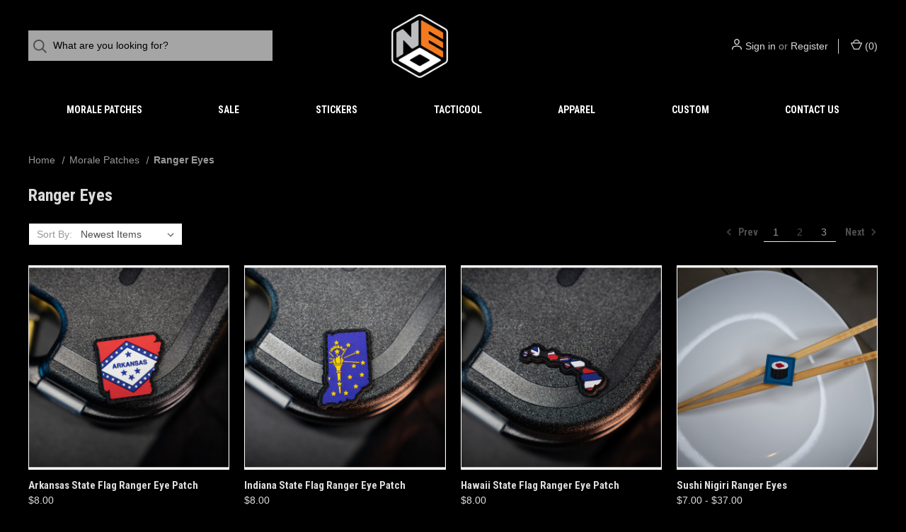

--- FILE ---
content_type: text/html; charset=UTF-8
request_url: https://neotacticalgear.com/ranger-eyes/?page=2
body_size: 17675
content:



<!DOCTYPE html>
<html class="no-js" lang="en">
    <head>
        <title>Morale Patches - Ranger Eyes - Page 2 - NEO Tactical Gear</title>
        <link rel="dns-prefetch preconnect" href="https://cdn11.bigcommerce.com/s-2qk6gvu0p8" crossorigin><link rel="dns-prefetch preconnect" href="https://fonts.googleapis.com/" crossorigin><link rel="dns-prefetch preconnect" href="https://fonts.gstatic.com/" crossorigin>
        <link rel='canonical' href='https://neotacticalgear.com/ranger-eyes/?page=2' /><meta name='platform' content='bigcommerce.stencil' />
        
                <link rel="prev" href="https://neotacticalgear.com/ranger-eyes/?page=1">
        <link rel="next" href="https://neotacticalgear.com/ranger-eyes/?page=3">


        <link href="https://cdn11.bigcommerce.com/s-2qk6gvu0p8/product_images/New%20NEO%20tactical%20logo%20Black%20and%20White.png" rel="shortcut icon">
        <meta name="viewport" content="width=device-width, initial-scale=1">

        <script>
            document.documentElement.className = document.documentElement.className.replace('no-js', 'js');
        </script>

        <script>
    function browserSupportsAllFeatures() {
        return window.Promise
            && window.fetch
            && window.URL
            && window.URLSearchParams
            && window.WeakMap
            // object-fit support
            && ('objectFit' in document.documentElement.style);
    }

    function loadScript(src) {
        var js = document.createElement('script');
        js.src = src;
        js.onerror = function () {
            console.error('Failed to load polyfill script ' + src);
        };
        document.head.appendChild(js);
    }

    if (!browserSupportsAllFeatures()) {
        loadScript('https://cdn11.bigcommerce.com/s-2qk6gvu0p8/stencil/43d9f840-2b42-013d-00e6-7a5eda44517a/e/82c6c870-2b4c-013d-c3b1-3a3f4159b11f/dist/theme-bundle.polyfills.js');
    }
</script>

        <script>
            window.lazySizesConfig = window.lazySizesConfig || {};
            window.lazySizesConfig.loadMode = 1;
        </script>
        <script async src="https://cdn11.bigcommerce.com/s-2qk6gvu0p8/stencil/43d9f840-2b42-013d-00e6-7a5eda44517a/e/82c6c870-2b4c-013d-c3b1-3a3f4159b11f/dist/theme-bundle.head_async.js"></script>

        <script src="https://ajax.googleapis.com/ajax/libs/webfont/1.6.26/webfont.js"></script>

        <script>
            WebFont.load({
                custom: {
                    families: ['Karla', 'Roboto', 'Source Sans Pro']
                },
                classes: false
            });
        </script>

        <link href="https://fonts.googleapis.com/css?family=Roboto+Condensed:500,700,400%7CDM+Sans:400&display=swap" rel="stylesheet">

        <script defer src="//use.fontawesome.com/14aa5078c1.js"></script>

        <link data-stencil-stylesheet href="https://cdn11.bigcommerce.com/s-2qk6gvu0p8/stencil/43d9f840-2b42-013d-00e6-7a5eda44517a/e/82c6c870-2b4c-013d-c3b1-3a3f4159b11f/css/theme-15641bd0-89e2-013e-b307-565333813215.css" rel="stylesheet">

        <!-- Start Tracking Code for analytics_siteverification -->

<meta name="google-site-verification" content="_V0CbBmaKce-WJRBU19JwC4Qm0LGUqZXcyrBhUd2wlU" />

<!-- End Tracking Code for analytics_siteverification -->


<script type="text/javascript" src="https://checkout-sdk.bigcommerce.com/v1/loader.js" defer ></script>
<script type="text/javascript">
var BCData = {};
</script>

<script nonce="">
(function () {
    var xmlHttp = new XMLHttpRequest();

    xmlHttp.open('POST', 'https://bes.gcp.data.bigcommerce.com/nobot');
    xmlHttp.setRequestHeader('Content-Type', 'application/json');
    xmlHttp.send('{"store_id":"1002067597","timezone_offset":"-4.0","timestamp":"2026-01-19T12:36:34.18282000Z","visit_id":"03b6765b-74bc-43f0-8698-21e03a525244","channel_id":1}');
})();
</script>

        

        <script>
            var theme_settings = {
                show_fast_cart: true,
                linksPerCol: 10,
            };
        </script> 
    </head>
    <body>
        <svg data-src="https://cdn11.bigcommerce.com/s-2qk6gvu0p8/stencil/43d9f840-2b42-013d-00e6-7a5eda44517a/e/82c6c870-2b4c-013d-c3b1-3a3f4159b11f/img/icon-sprite.svg" class="icons-svg-sprite"></svg>

        <header class="header" role="banner">
    <a href="#" class="mobileMenu-toggle" data-mobile-menu-toggle="menu">
        <span class="mobileMenu-toggleIcon">Toggle Menu</span>
    </a>


    <div class="header-logo--wrap">
        <div class="header-logo ">
            <div class="quickSearchWrap" id="quickSearch" aria-hidden="true" tabindex="-1" data-prevent-quick-search-close>
                    <div>
    <!-- snippet location forms_search -->
    <form class="form" onsubmit="return false" data-url="/search.php" data-quick-search-form>
        <fieldset class="form-fieldset">
            <div class="form-field">
                <label class="is-srOnly" for="">Search</label>
                <input class="form-input"
                       data-search-quick
                       name=""
                       id=""
                       data-error-message="Search field cannot be empty."
                       placeholder="What are you looking for?"
                       autocomplete="off"
                >
                <button type="submit" class="form-button" aria-label="Search">
                    <i class="icon" aria-hidden="true">
                        <svg><use xlink:href="#icon-search" /></svg>
                    </i>
                </button>
            </div>
        </fieldset>
    </form>
    <section class="quickSearchResults" data-bind="html: results"></section>
    <p role="status"
       aria-live="polite"
       class="aria-description--hidden"
       data-search-aria-message-predefined-text="product results for"
    ></p>
</div>
            </div>
            
            <div class="logo-and-toggle center">
                    <div class="logo-wrap"><a href="https://neotacticalgear.com/" class="header-logo__link">
        <div class="header-logo-image-container">
            <img class="header-logo-image" src="https://cdn11.bigcommerce.com/s-2qk6gvu0p8/images/stencil/original/new_neo_tactical_logo_1645686074__05510.original.png" alt="NEO Tactical Gear" title="NEO Tactical Gear">
        </div>
</a>
</div>
            </div>

            <div class="navUser-wrap">
                <nav class="navUser">
    <ul class="navUser-section navUser-section--alt">
        <li class="navUser-item navUser-item--account">
            <i class="icon" aria-hidden="true">
                <svg><use xlink:href="#icon-user" /></svg>
            </i>
                <a class="navUser-action"
                   href="/login.php"
                   aria-label="Sign in"
                >
                    Sign in
                </a>
                    <span>or</span> <a class="navUser-action" href="/login.php?action=create_account" aria-label="Register">Register</a>
        </li>
                
            <li class="navUser-item navUser-item--mobile-search">
                <i class="icon" aria-hidden="true">
                    <svg><use xlink:href="#icon-search" /></svg>
                </i>
            </li>
        
        <li class="navUser-item navUser-item--cart">
            <a
                class="navUser-action"
                data-cart-preview
                data-dropdown="cart-preview-dropdown"
                data-options="align:right"
                href="/cart.php"
                aria-label="Cart with 0 items"
            >
                <i class="icon" aria-hidden="true">
                    <svg><use xlink:href="#icon-cart" /></svg>
                </i>
                (<span class=" cart-quantity"></span>)
            </a>

            <div class="dropdown-menu" id="cart-preview-dropdown" data-dropdown-content aria-hidden="true"></div>
        </li>
    </ul>
</nav>
            </div>
        </div>
    </div>

    <div class="navPages-container navPages-container--limited" id="menu" data-menu>
        <span class="mobile-closeNav">
    <i class="icon" aria-hidden="true">
        <svg><use xlink:href="#icon-close-large" /></svg>
    </i>
    close
</span>
<nav class="navPages">
    <ul class="navPages-list navPages-list--user d6ce8c34f717647ffb908ce639001f19">
            <li class="navPages-item navUser-item--account">
                <i class="icon" aria-hidden="true">
                    <svg><use xlink:href="#icon-user" /></svg>
                </i>
                <a class="navPages-action" href="/login.php">Sign in</a>
                    or
                    <a class="navPages-action"
                       href="/login.php?action=create_account"
                       aria-label="Register"
                    >
                        Register
                    </a>
            </li>
    </ul>
    <ul class="navPages-list navPages-mega navPages-mainNav">
            <li class="navPages-item">
                <a class="navPages-action has-subMenu activePage"
   href="https://neotacticalgear.com/morale-patches/"
   data-collapsible="navPages-27"
   aria-label="Morale Patches"
>
    Morale Patches
    <i class="icon navPages-action-moreIcon navPages-action-closed" aria-hidden="true"><svg><use xlink:href="#icon-plus" /></svg></i>
    <i class="icon navPages-action-moreIcon navPages-action-open" aria-hidden="true"><svg><use xlink:href="#icon-minus" /></svg></i>
</a>
<div class="column-menu navPage-subMenu" id="navPages-27" aria-hidden="true" tabindex="-1">
    <ul class="navPage-subMenu-list">
        <li class="navPage-subMenu-item mobile-shopAll">
            <i class="icon navPages-action-moreIcon" aria-hidden="true"><svg><use xlink:href="#icon-chevron-right" /></svg></i>
            <a class="navPage-subMenu-action navPages-action"
               href="https://neotacticalgear.com/morale-patches/"
               aria-label="Shop All Morale Patches"
            >
                    Shop All Morale Patches
            </a>
        </li>
            <li class="navPage-subMenu-item">
                <i class="icon navPages-action-moreIcon" aria-hidden="true"><svg><use xlink:href="#icon-chevron-right" /></svg></i>
                <a class="navPage-subMenu-action navPages-action"
                    href="https://neotacticalgear.com/first-responders/"
                    aria-label="First Responders"
                >
                    First Responders
                </a>
                
            </li>
            <li class="navPage-subMenu-item">
                <i class="icon navPages-action-moreIcon" aria-hidden="true"><svg><use xlink:href="#icon-chevron-right" /></svg></i>
                <a class="navPage-subMenu-action navPages-action"
                    href="https://neotacticalgear.com/john-wick-patch/"
                    aria-label="John Wick"
                >
                    John Wick
                </a>
                
            </li>
            <li class="navPage-subMenu-item has-children">
                <i class="icon navPages-action-moreIcon" aria-hidden="true"><svg><use xlink:href="#icon-chevron-right" /></svg></i>
                <a class="navPage-subMenu-action navPages-action activePage"
                    href="https://neotacticalgear.com/ranger-eyes/"
                    aria-label="Ranger Eyes"
                >
                    Ranger Eyes
                </a>
                    <i class="icon navPages-action-moreIcon navPages-action-closed" aria-hidden="true"><svg><use xlink:href="#icon-plus" /></svg></i>
                    <i class="icon navPages-action-moreIcon navPages-action-open" aria-hidden="true"><svg><use xlink:href="#icon-minus" /></svg></i>
                
            </li>
                <li class="navPage-childList-item mobile-shopAll">
                    <a class="navPage-childList-action navPages-action"
                       href="https://neotacticalgear.com/ranger-eyes/"
                       aria-label="Shop All Ranger Eyes"
                    >
                            Ranger Eyes
                    </a>
                </li>
                    <li class="navPage-childList-item">
                        <a class="navPage-childList-action navPages-action"
                            href="https://neotacticalgear.com/state-flags/"
                            aria-label="State Flags"
                        >
                            State Flags
                        </a>
                    </li>
            <li class="navPage-subMenu-item">
                <i class="icon navPages-action-moreIcon" aria-hidden="true"><svg><use xlink:href="#icon-chevron-right" /></svg></i>
                <a class="navPage-subMenu-action navPages-action"
                    href="https://neotacticalgear.com/star-wars-1/"
                    aria-label="Star Wars"
                >
                    Star Wars
                </a>
                
            </li>
            <li class="navPage-subMenu-item">
                <i class="icon navPages-action-moreIcon" aria-hidden="true"><svg><use xlink:href="#icon-chevron-right" /></svg></i>
                <a class="navPage-subMenu-action navPages-action"
                    href="https://neotacticalgear.com/vault-boy-mashups/"
                    aria-label="Vault Boy Mashups"
                >
                    Vault Boy Mashups
                </a>
                
            </li>
    </ul>
</div>
            </li>
            <li class="navPages-item">
                <a class="navPages-action has-subMenu"
   href="https://neotacticalgear.com/sale/"
   data-collapsible="navPages-44"
   aria-label="Sale"
>
    Sale
    <i class="icon navPages-action-moreIcon navPages-action-closed" aria-hidden="true"><svg><use xlink:href="#icon-plus" /></svg></i>
    <i class="icon navPages-action-moreIcon navPages-action-open" aria-hidden="true"><svg><use xlink:href="#icon-minus" /></svg></i>
</a>
<div class="column-menu navPage-subMenu" id="navPages-44" aria-hidden="true" tabindex="-1">
    <ul class="navPage-subMenu-list">
        <li class="navPage-subMenu-item mobile-shopAll">
            <i class="icon navPages-action-moreIcon" aria-hidden="true"><svg><use xlink:href="#icon-chevron-right" /></svg></i>
            <a class="navPage-subMenu-action navPages-action"
               href="https://neotacticalgear.com/sale/"
               aria-label="Shop All Sale"
            >
                    Shop All Sale
            </a>
        </li>
            <li class="navPage-subMenu-item">
                <i class="icon navPages-action-moreIcon" aria-hidden="true"><svg><use xlink:href="#icon-chevron-right" /></svg></i>
                <a class="navPage-subMenu-action navPages-action"
                    href="https://neotacticalgear.com/may-the-4th/"
                    aria-label="May The 4th"
                >
                    May The 4th
                </a>
                
            </li>
    </ul>
</div>
            </li>
            <li class="navPages-item">
                <a class="navPages-action has-subMenu"
   href="https://neotacticalgear.com/stickers/"
   data-collapsible="navPages-25"
   aria-label="Stickers"
>
    Stickers
    <i class="icon navPages-action-moreIcon navPages-action-closed" aria-hidden="true"><svg><use xlink:href="#icon-plus" /></svg></i>
    <i class="icon navPages-action-moreIcon navPages-action-open" aria-hidden="true"><svg><use xlink:href="#icon-minus" /></svg></i>
</a>
<div class="column-menu navPage-subMenu" id="navPages-25" aria-hidden="true" tabindex="-1">
    <ul class="navPage-subMenu-list">
        <li class="navPage-subMenu-item mobile-shopAll">
            <i class="icon navPages-action-moreIcon" aria-hidden="true"><svg><use xlink:href="#icon-chevron-right" /></svg></i>
            <a class="navPage-subMenu-action navPages-action"
               href="https://neotacticalgear.com/stickers/"
               aria-label="Shop All Stickers"
            >
                    Shop All Stickers
            </a>
        </li>
            <li class="navPage-subMenu-item">
                <i class="icon navPages-action-moreIcon" aria-hidden="true"><svg><use xlink:href="#icon-chevron-right" /></svg></i>
                <a class="navPage-subMenu-action navPages-action"
                    href="https://neotacticalgear.com/food/"
                    aria-label="Food"
                >
                    Food
                </a>
                
            </li>
            <li class="navPage-subMenu-item">
                <i class="icon navPages-action-moreIcon" aria-hidden="true"><svg><use xlink:href="#icon-chevron-right" /></svg></i>
                <a class="navPage-subMenu-action navPages-action"
                    href="https://neotacticalgear.com/john-wick/"
                    aria-label="John Wick"
                >
                    John Wick
                </a>
                
            </li>
            <li class="navPage-subMenu-item">
                <i class="icon navPages-action-moreIcon" aria-hidden="true"><svg><use xlink:href="#icon-chevron-right" /></svg></i>
                <a class="navPage-subMenu-action navPages-action"
                    href="https://neotacticalgear.com/star-wars/"
                    aria-label="Star Wars"
                >
                    Star Wars
                </a>
                
            </li>
    </ul>
</div>
            </li>
            <li class="navPages-item">
                <a class="navPages-action has-subMenu"
   href="https://neotacticalgear.com/tacticool/"
   data-collapsible="navPages-29"
   aria-label="Tacticool"
>
    Tacticool
    <i class="icon navPages-action-moreIcon navPages-action-closed" aria-hidden="true"><svg><use xlink:href="#icon-plus" /></svg></i>
    <i class="icon navPages-action-moreIcon navPages-action-open" aria-hidden="true"><svg><use xlink:href="#icon-minus" /></svg></i>
</a>
<div class="column-menu navPage-subMenu" id="navPages-29" aria-hidden="true" tabindex="-1">
    <ul class="navPage-subMenu-list">
        <li class="navPage-subMenu-item mobile-shopAll">
            <i class="icon navPages-action-moreIcon" aria-hidden="true"><svg><use xlink:href="#icon-chevron-right" /></svg></i>
            <a class="navPage-subMenu-action navPages-action"
               href="https://neotacticalgear.com/tacticool/"
               aria-label="Shop All Tacticool"
            >
                    Shop All Tacticool
            </a>
        </li>
            <li class="navPage-subMenu-item">
                <i class="icon navPages-action-moreIcon" aria-hidden="true"><svg><use xlink:href="#icon-chevron-right" /></svg></i>
                <a class="navPage-subMenu-action navPages-action"
                    href="https://neotacticalgear.com/drinkware/"
                    aria-label="Drinkware"
                >
                    Drinkware
                </a>
                
            </li>
            <li class="navPage-subMenu-item">
                <i class="icon navPages-action-moreIcon" aria-hidden="true"><svg><use xlink:href="#icon-chevron-right" /></svg></i>
                <a class="navPage-subMenu-action navPages-action"
                    href="https://neotacticalgear.com/tactical-croc-charms/"
                    aria-label="Tactical Croc Charms"
                >
                    Tactical Croc Charms
                </a>
                
            </li>
    </ul>
</div>
            </li>
            <li class="navPages-item">
                <a class="navPages-action has-subMenu"
   href="https://neotacticalgear.com/apparel/"
   data-collapsible="navPages-26"
   aria-label="Apparel"
>
    Apparel
    <i class="icon navPages-action-moreIcon navPages-action-closed" aria-hidden="true"><svg><use xlink:href="#icon-plus" /></svg></i>
    <i class="icon navPages-action-moreIcon navPages-action-open" aria-hidden="true"><svg><use xlink:href="#icon-minus" /></svg></i>
</a>
<div class="column-menu navPage-subMenu" id="navPages-26" aria-hidden="true" tabindex="-1">
    <ul class="navPage-subMenu-list">
        <li class="navPage-subMenu-item mobile-shopAll">
            <i class="icon navPages-action-moreIcon" aria-hidden="true"><svg><use xlink:href="#icon-chevron-right" /></svg></i>
            <a class="navPage-subMenu-action navPages-action"
               href="https://neotacticalgear.com/apparel/"
               aria-label="Shop All Apparel"
            >
                    Shop All Apparel
            </a>
        </li>
            <li class="navPage-subMenu-item">
                <i class="icon navPages-action-moreIcon" aria-hidden="true"><svg><use xlink:href="#icon-chevron-right" /></svg></i>
                <a class="navPage-subMenu-action navPages-action"
                    href="https://neotacticalgear.com/hats/"
                    aria-label="Hats"
                >
                    Hats
                </a>
                
            </li>
            <li class="navPage-subMenu-item">
                <i class="icon navPages-action-moreIcon" aria-hidden="true"><svg><use xlink:href="#icon-chevron-right" /></svg></i>
                <a class="navPage-subMenu-action navPages-action"
                    href="https://neotacticalgear.com/t-shirts/"
                    aria-label="T-Shirts"
                >
                    T-Shirts
                </a>
                
            </li>
    </ul>
</div>
            </li>
                <li class="navPages-item navPages-item-page navPages-item--content-first">
                        <a class="navPages-action"
   href="https://neotacticalgear.com/custom/"
   aria-label="Custom"
>
    Custom
</a>
                </li>
                <li class="navPages-item navPages-item-page">
                        <a class="navPages-action"
   href="https://neotacticalgear.com/contact-us/"
   aria-label="Contact Us"
>
    Contact Us
</a>
                </li>
    </ul>
    <ul class="navPages-list navPages-list--user">
    </ul>
</nav>
    </div>
</header>

<div class="container">
    <div data-content-region="header_bottom--global"><div data-layout-id="02e8192f-ba6f-4e9b-989e-f975aa6636e7">       <div data-sub-layout-container="f0684714-ff33-406c-99ec-d26b36b69f8a" data-layout-name="Layout">
    <style data-container-styling="f0684714-ff33-406c-99ec-d26b36b69f8a">
        [data-sub-layout-container="f0684714-ff33-406c-99ec-d26b36b69f8a"] {
            box-sizing: border-box;
            display: flex;
            flex-wrap: wrap;
            z-index: 0;
            position: relative;
            height: ;
            padding-top: 0px;
            padding-right: 0px;
            padding-bottom: 0px;
            padding-left: 0px;
            margin-top: 0px;
            margin-right: 0px;
            margin-bottom: 0px;
            margin-left: 0px;
            border-width: 0px;
            border-style: solid;
            border-color: #333333;
        }

        [data-sub-layout-container="f0684714-ff33-406c-99ec-d26b36b69f8a"]:after {
            display: block;
            position: absolute;
            top: 0;
            left: 0;
            bottom: 0;
            right: 0;
            background-size: cover;
            z-index: auto;
        }
    </style>

    <div data-sub-layout="c5d2c8de-220f-47b9-ad9d-f866a6dd4754">
        <style data-column-styling="c5d2c8de-220f-47b9-ad9d-f866a6dd4754">
            [data-sub-layout="c5d2c8de-220f-47b9-ad9d-f866a6dd4754"] {
                display: flex;
                flex-direction: column;
                box-sizing: border-box;
                flex-basis: 100%;
                max-width: 100%;
                z-index: 0;
                position: relative;
                height: ;
                padding-top: 0px;
                padding-right: 10.5px;
                padding-bottom: 0px;
                padding-left: 10.5px;
                margin-top: 0px;
                margin-right: 0px;
                margin-bottom: 0px;
                margin-left: 0px;
                border-width: 0px;
                border-style: solid;
                border-color: #333333;
                justify-content: center;
            }
            [data-sub-layout="c5d2c8de-220f-47b9-ad9d-f866a6dd4754"]:after {
                display: block;
                position: absolute;
                top: 0;
                left: 0;
                bottom: 0;
                right: 0;
                background-size: cover;
                z-index: auto;
            }
            @media only screen and (max-width: 700px) {
                [data-sub-layout="c5d2c8de-220f-47b9-ad9d-f866a6dd4754"] {
                    flex-basis: 100%;
                    max-width: 100%;
                }
            }
        </style>
    </div>
</div>

</div></div>
    <div data-content-region="header_bottom"></div>
</div>
        <div class="body" id='main-content' data-currency-code="USD">
     
    
<div class="page page--category">
    <div class="main full grid-bg">
        <div class="container container--category">
            
            <div class="page-content">
                <ul class="breadcrumbs">
            <li class="breadcrumb ">
                    <a href="https://neotacticalgear.com/" class="breadcrumb-label"><span>Home</span></a>
            </li>
            <li class="breadcrumb ">
                    <a href="https://neotacticalgear.com/morale-patches/" class="breadcrumb-label"><span>Morale Patches</span></a>
            </li>
            <li class="breadcrumb is-active">
                    <span class="breadcrumb-label">Ranger Eyes</span>
            </li>
</ul>
                    <h1 class="page-heading">Ranger Eyes</h1>
                <div data-content-region="category_below_header"></div>
                
                
            </div>
        
            <main class="page-content" id="product-listing-container">
                        <div class="sort-and-pagination">
        <form class="actionBar sort-products" method="get" data-sort-by="product">
    <fieldset class="form-fieldset actionBar-section">
    <div class="form-field">
        <label class="form-label" for="sort">Sort By:</label>
        <select class="form-select form-select--small " name="sort" id="sort" role="listbox">
            <option value="featured" >Featured Items</option>
            <option value="newest" selected>Newest Items</option>
            <option value="bestselling" >Best Selling</option>
            <option value="alphaasc" >A to Z</option>
            <option value="alphadesc" >Z to A</option>
            <option value="avgcustomerreview" >By Review</option>
            <option value="priceasc" >Price: Ascending</option>
            <option value="pricedesc" >Price: Descending</option>
        </select>
    </div>
</fieldset>
</form>
        <nav class="pagination" aria-label="pagination">
    <ul class="pagination-list">
            <li class="pagination-item pagination-item--previous">
                <a class="pagination-link"
                   href="https://neotacticalgear.com/ranger-eyes/?page=1"
                   data-faceted-search-facet
                   aria-label="Prev"
                >
                    <i class="icon" aria-hidden="true">
                        <svg>
                            <use xmlns:xlink="http://www.w3.org/1999/xlink" xlink:href="#icon-chevron-left"></use>
                        </svg>
                    </i>
                    Prev
                </a>
            </li>
            <li class="pagination-item ">
                <a class="pagination-link"
                   href="/ranger-eyes/?page=1"
                   data-faceted-search-facet
                   
                   aria-label="Page 1 of 3"
                >
                    1
                </a>
            </li>
            <li class="pagination-item pagination-item--current">
                <a class="pagination-link"
                   href="/ranger-eyes/?page=2"
                   data-faceted-search-facet
                   aria-current="page"
                   aria-label="Page 2 of 3"
                >
                    2
                </a>
            </li>
            <li class="pagination-item ">
                <a class="pagination-link"
                   href="/ranger-eyes/?page=3"
                   data-faceted-search-facet
                   
                   aria-label="Page 3 of 3"
                >
                    3
                </a>
            </li>

            <li class="pagination-item pagination-item--next">
                <a class="pagination-link"
                   href="https://neotacticalgear.com/ranger-eyes/?page=3"
                   data-faceted-search-facet
                   aria-label="Next"
                >
                    Next
                    <i class="icon" aria-hidden="true">
                        <svg>
                            <use xmlns:xlink="http://www.w3.org/1999/xlink" xlink:href="#icon-chevron-right"></use>
                        </svg>
                    </i>
                </a>
            </li>
    </ul>
</nav>
    </div>

    <form action="/compare" method='POST'  data-product-compare>
                <ul class="productGrid">
    <li class="product">
            <article class="card " >
    <figure class="card-figure">


        <a href="https://neotacticalgear.com/arkansas-state-flag-ranger-eye-patch/"  >
            <div class="card-img-container">
                <span class="card-main-image">
                    <img class="card-image lazyload" data-sizes="auto" src="https://cdn11.bigcommerce.com/s-2qk6gvu0p8/stencil/43d9f840-2b42-013d-00e6-7a5eda44517a/e/82c6c870-2b4c-013d-c3b1-3a3f4159b11f/img/loading.svg" data-src="https://cdn11.bigcommerce.com/s-2qk6gvu0p8/images/stencil/300x300/products/1524/4939/rc-arkansas__18780.1695683239.jpg?c=1" alt="Arkansas State Flag Ranger Eye Patch" title="Arkansas State Flag Ranger Eye Patch">
                </span>
            </div>
        </a>
                <figcaption class="card-figcaption">
                    <div class="card-figcaption-body">
                        <div class="card-figcaption--action-buttons">
                                    <a class="button button--secondary button--small card-figcaption-button quickview" data-product-id="1524">Quick View</a>
                                    <a href="https://neotacticalgear.com/cart.php?action=add&amp;product_id=1524" data-event-type="product-click" class="button button--primary button--small card-figcaption-button">Add to Cart</a>
                        </div>
                    </div>
                </figcaption>
    </figure>
    <div class="card-body">
        <div>
            <h4 class="card-title">
                <a href="https://neotacticalgear.com/arkansas-state-flag-ranger-eye-patch/" >Arkansas State Flag Ranger Eye Patch</a>
            </h4>
            <div class="card-text" data-test-info-type="price">
                    
        <div class="price-section price-section--withoutTax ">
            <span class="price-section price-section--withoutTax non-sale-price--withoutTax" style="display: none;">
                <span data-product-non-sale-price-without-tax class="price price--non-sale">
                    
                </span>
            </span>
            <span data-product-price-without-tax class="price price--withoutTax">$8.00</span>
        </div>
            </div>

                        <p class="card-text brand-name" data-test-info-type="brandName">NEO Tactical Gear</p>
        </div>

        <div class="card-details">
            
            
                    </div>
    </div>
</article>
    </li>
    <li class="product">
            <article class="card " >
    <figure class="card-figure">


        <a href="https://neotacticalgear.com/indiana-state-flag-ranger-eye-patch/"  >
            <div class="card-img-container">
                <span class="card-main-image">
                    <img class="card-image lazyload" data-sizes="auto" src="https://cdn11.bigcommerce.com/s-2qk6gvu0p8/stencil/43d9f840-2b42-013d-00e6-7a5eda44517a/e/82c6c870-2b4c-013d-c3b1-3a3f4159b11f/img/loading.svg" data-src="https://cdn11.bigcommerce.com/s-2qk6gvu0p8/images/stencil/300x300/products/1523/4938/rc-indiana__86321.1695683144.jpg?c=1" alt="Indiana State Flag Ranger Eye Patch" title="Indiana State Flag Ranger Eye Patch">
                </span>
            </div>
        </a>
                <figcaption class="card-figcaption">
                    <div class="card-figcaption-body">
                        <div class="card-figcaption--action-buttons">
                                    <a class="button button--secondary button--small card-figcaption-button quickview" data-product-id="1523">Quick View</a>
                                    <a href="https://neotacticalgear.com/cart.php?action=add&amp;product_id=1523" data-event-type="product-click" class="button button--primary button--small card-figcaption-button">Add to Cart</a>
                        </div>
                    </div>
                </figcaption>
    </figure>
    <div class="card-body">
        <div>
            <h4 class="card-title">
                <a href="https://neotacticalgear.com/indiana-state-flag-ranger-eye-patch/" >Indiana State Flag Ranger Eye Patch</a>
            </h4>
            <div class="card-text" data-test-info-type="price">
                    
        <div class="price-section price-section--withoutTax ">
            <span class="price-section price-section--withoutTax non-sale-price--withoutTax" style="display: none;">
                <span data-product-non-sale-price-without-tax class="price price--non-sale">
                    
                </span>
            </span>
            <span data-product-price-without-tax class="price price--withoutTax">$8.00</span>
        </div>
            </div>

                        <p class="card-text brand-name" data-test-info-type="brandName">NEO Tactical Gear</p>
        </div>

        <div class="card-details">
            
            
                    </div>
    </div>
</article>
    </li>
    <li class="product">
            <article class="card " >
    <figure class="card-figure">


        <a href="https://neotacticalgear.com/hawaii-state-flag-ranger-eye-patch/"  >
            <div class="card-img-container">
                <span class="card-main-image">
                    <img class="card-image lazyload" data-sizes="auto" src="https://cdn11.bigcommerce.com/s-2qk6gvu0p8/stencil/43d9f840-2b42-013d-00e6-7a5eda44517a/e/82c6c870-2b4c-013d-c3b1-3a3f4159b11f/img/loading.svg" data-src="https://cdn11.bigcommerce.com/s-2qk6gvu0p8/images/stencil/300x300/products/1522/4937/rc-hawaii__36120.1695683070.jpg?c=1" alt="Hawaii State Flag Ranger Eye Patch" title="Hawaii State Flag Ranger Eye Patch">
                </span>
            </div>
        </a>
                <figcaption class="card-figcaption">
                    <div class="card-figcaption-body">
                        <div class="card-figcaption--action-buttons">
                                    <a class="button button--secondary button--small card-figcaption-button quickview" data-product-id="1522">Quick View</a>
                                    <a href="https://neotacticalgear.com/cart.php?action=add&amp;product_id=1522" data-event-type="product-click" class="button button--primary button--small card-figcaption-button">Add to Cart</a>
                        </div>
                    </div>
                </figcaption>
    </figure>
    <div class="card-body">
        <div>
            <h4 class="card-title">
                <a href="https://neotacticalgear.com/hawaii-state-flag-ranger-eye-patch/" >Hawaii State Flag Ranger Eye Patch</a>
            </h4>
            <div class="card-text" data-test-info-type="price">
                    
        <div class="price-section price-section--withoutTax ">
            <span class="price-section price-section--withoutTax non-sale-price--withoutTax" style="display: none;">
                <span data-product-non-sale-price-without-tax class="price price--non-sale">
                    
                </span>
            </span>
            <span data-product-price-without-tax class="price price--withoutTax">$8.00</span>
        </div>
            </div>

                        <p class="card-text brand-name" data-test-info-type="brandName">NEO Tactical Gear</p>
        </div>

        <div class="card-details">
            
            
                    </div>
    </div>
</article>
    </li>
    <li class="product">
            <article class="card " >
    <figure class="card-figure">


        <a href="https://neotacticalgear.com/sushi-nigiri-ranger-eyes/" class="card-alt-img--hover" >
            <div class="card-img-container">
                <span class="card-main-image">
                    <img class="card-image lazyload" data-sizes="auto" src="https://cdn11.bigcommerce.com/s-2qk6gvu0p8/stencil/43d9f840-2b42-013d-00e6-7a5eda44517a/e/82c6c870-2b4c-013d-c3b1-3a3f4159b11f/img/loading.svg" data-src="https://cdn11.bigcommerce.com/s-2qk6gvu0p8/images/stencil/300x300/products/1496/4814/rc-sushi-tunaroll__99160.1689305819.jpg?c=1" alt="Sushi Ranger Eye" title="Sushi Ranger Eye">
                </span>
                                <span class="card-alt-image">
                                    <img src="https://cdn11.bigcommerce.com/s-2qk6gvu0p8/images/stencil/160w/products/1496/4807/rc-sushi-hamachi-zoom__12656.1689305816.jpg?c=1" alt="Hamachi Nigiri Sushi Ranger Eye" title="Hamachi Nigiri Sushi Ranger Eye" data-sizes="auto"
    srcset="[data-uri]"
data-srcset="https://cdn11.bigcommerce.com/s-2qk6gvu0p8/images/stencil/80w/products/1496/4807/rc-sushi-hamachi-zoom__12656.1689305816.jpg?c=1 80w, https://cdn11.bigcommerce.com/s-2qk6gvu0p8/images/stencil/160w/products/1496/4807/rc-sushi-hamachi-zoom__12656.1689305816.jpg?c=1 160w, https://cdn11.bigcommerce.com/s-2qk6gvu0p8/images/stencil/320w/products/1496/4807/rc-sushi-hamachi-zoom__12656.1689305816.jpg?c=1 320w, https://cdn11.bigcommerce.com/s-2qk6gvu0p8/images/stencil/640w/products/1496/4807/rc-sushi-hamachi-zoom__12656.1689305816.jpg?c=1 640w, https://cdn11.bigcommerce.com/s-2qk6gvu0p8/images/stencil/960w/products/1496/4807/rc-sushi-hamachi-zoom__12656.1689305816.jpg?c=1 960w, https://cdn11.bigcommerce.com/s-2qk6gvu0p8/images/stencil/1280w/products/1496/4807/rc-sushi-hamachi-zoom__12656.1689305816.jpg?c=1 1280w, https://cdn11.bigcommerce.com/s-2qk6gvu0p8/images/stencil/1920w/products/1496/4807/rc-sushi-hamachi-zoom__12656.1689305816.jpg?c=1 1920w, https://cdn11.bigcommerce.com/s-2qk6gvu0p8/images/stencil/2560w/products/1496/4807/rc-sushi-hamachi-zoom__12656.1689305816.jpg?c=1 2560w"

class="lazyload card-image"

 />
                                </span>
                                <span class="card-alt-image">
                                    <img src="https://cdn11.bigcommerce.com/s-2qk6gvu0p8/images/stencil/160w/products/1496/4815/rc-sushi-hamachi__99533.1689305819.jpg?c=1" alt="Sushi Ranger Eye" title="Sushi Ranger Eye" data-sizes="auto"
    srcset="[data-uri]"
data-srcset="https://cdn11.bigcommerce.com/s-2qk6gvu0p8/images/stencil/80w/products/1496/4815/rc-sushi-hamachi__99533.1689305819.jpg?c=1 80w, https://cdn11.bigcommerce.com/s-2qk6gvu0p8/images/stencil/160w/products/1496/4815/rc-sushi-hamachi__99533.1689305819.jpg?c=1 160w, https://cdn11.bigcommerce.com/s-2qk6gvu0p8/images/stencil/320w/products/1496/4815/rc-sushi-hamachi__99533.1689305819.jpg?c=1 320w, https://cdn11.bigcommerce.com/s-2qk6gvu0p8/images/stencil/640w/products/1496/4815/rc-sushi-hamachi__99533.1689305819.jpg?c=1 640w, https://cdn11.bigcommerce.com/s-2qk6gvu0p8/images/stencil/960w/products/1496/4815/rc-sushi-hamachi__99533.1689305819.jpg?c=1 960w, https://cdn11.bigcommerce.com/s-2qk6gvu0p8/images/stencil/1280w/products/1496/4815/rc-sushi-hamachi__99533.1689305819.jpg?c=1 1280w, https://cdn11.bigcommerce.com/s-2qk6gvu0p8/images/stencil/1920w/products/1496/4815/rc-sushi-hamachi__99533.1689305819.jpg?c=1 1920w, https://cdn11.bigcommerce.com/s-2qk6gvu0p8/images/stencil/2560w/products/1496/4815/rc-sushi-hamachi__99533.1689305819.jpg?c=1 2560w"

class="lazyload card-image"

 />
                                </span>
            </div>
        </a>
                <figcaption class="card-figcaption">
                    <div class="card-figcaption-body">
                        <div class="card-figcaption--action-buttons">
                                    <a class="button button--secondary button--small card-figcaption-button quickview" data-product-id="1496">Quick View</a>
                                    <a href="https://neotacticalgear.com/sushi-nigiri-ranger-eyes/" data-event-type="product-click" class="button button--primary button--small card-figcaption-button" data-product-id="1496">Options</a>
                        </div>
                    </div>
                </figcaption>
    </figure>
    <div class="card-body">
        <div>
            <h4 class="card-title">
                <a href="https://neotacticalgear.com/sushi-nigiri-ranger-eyes/" >Sushi Nigiri Ranger Eyes</a>
            </h4>
            <div class="card-text" data-test-info-type="price">
                    
            <div class="price-section price-section--withoutTax rrp-price--withoutTax" style="display: none;">
            
            <span data-product-rrp-price-without-tax class="price price--rrp">
                
            </span>
        </div>
    <div class="price-section price-section--withoutTax non-sale-price--withoutTax" style="display: none;">
        
        <span data-product-non-sale-price-without-tax class="price price--non-sale">
            
        </span>
    </div>
    <div class="price-section price-section--withoutTax">
        <span class="price-label"></span>
        <span class="price-now-label" style="display: none;"></span>
        <span data-product-price-without-tax class="price price--withoutTax">$7.00 - $37.00</span>
    </div>

            </div>

                        <p class="card-text brand-name" data-test-info-type="brandName">NEO Tactical Gear</p>
        </div>

        <div class="card-details">
            
            
                    </div>
    </div>
</article>
    </li>
    <li class="product">
            <article class="card " >
    <figure class="card-figure">


        <a href="https://neotacticalgear.com/montana-state-flag-ranger-eye-patch/"  >
            <div class="card-img-container">
                <span class="card-main-image">
                    <img class="card-image lazyload" data-sizes="auto" src="https://cdn11.bigcommerce.com/s-2qk6gvu0p8/stencil/43d9f840-2b42-013d-00e6-7a5eda44517a/e/82c6c870-2b4c-013d-c3b1-3a3f4159b11f/img/loading.svg" data-src="https://cdn11.bigcommerce.com/s-2qk6gvu0p8/images/stencil/300x300/products/1492/4800/rc-montana__20865.1688093049.jpg?c=1" alt="Montana State Flag Ranger Eye Patch" title="Montana State Flag Ranger Eye Patch">
                </span>
            </div>
        </a>
                <figcaption class="card-figcaption">
                    <div class="card-figcaption-body">
                        <div class="card-figcaption--action-buttons">
                                    <a class="button button--secondary button--small card-figcaption-button quickview" data-product-id="1492">Quick View</a>
                                    <a href="https://neotacticalgear.com/cart.php?action=add&amp;product_id=1492" data-event-type="product-click" class="button button--primary button--small card-figcaption-button">Add to Cart</a>
                        </div>
                    </div>
                </figcaption>
    </figure>
    <div class="card-body">
        <div>
            <h4 class="card-title">
                <a href="https://neotacticalgear.com/montana-state-flag-ranger-eye-patch/" >Montana State Flag Ranger Eye Patch</a>
            </h4>
            <div class="card-text" data-test-info-type="price">
                    
        <div class="price-section price-section--withoutTax ">
            <span class="price-section price-section--withoutTax non-sale-price--withoutTax" style="display: none;">
                <span data-product-non-sale-price-without-tax class="price price--non-sale">
                    
                </span>
            </span>
            <span data-product-price-without-tax class="price price--withoutTax">$8.00</span>
        </div>
            </div>

                        <p class="card-text brand-name" data-test-info-type="brandName">NEO Tactical Gear</p>
        </div>

        <div class="card-details">
            
            
                    </div>
    </div>
</article>
    </li>
    <li class="product">
            <article class="card " >
    <figure class="card-figure">


        <a href="https://neotacticalgear.com/alabama-state-flag-ranger-eye-patch/"  >
            <div class="card-img-container">
                <span class="card-main-image">
                    <img class="card-image lazyload" data-sizes="auto" src="https://cdn11.bigcommerce.com/s-2qk6gvu0p8/stencil/43d9f840-2b42-013d-00e6-7a5eda44517a/e/82c6c870-2b4c-013d-c3b1-3a3f4159b11f/img/loading.svg" data-src="https://cdn11.bigcommerce.com/s-2qk6gvu0p8/images/stencil/300x300/products/1491/4799/rc-alabama__85231.1688092995.jpg?c=1" alt="Alabama State Flag Ranger Eye" title="Alabama State Flag Ranger Eye">
                </span>
            </div>
        </a>
                <figcaption class="card-figcaption">
                    <div class="card-figcaption-body">
                        <div class="card-figcaption--action-buttons">
                                    <a class="button button--secondary button--small card-figcaption-button quickview" data-product-id="1491">Quick View</a>
                                    <a href="https://neotacticalgear.com/cart.php?action=add&amp;product_id=1491" data-event-type="product-click" class="button button--primary button--small card-figcaption-button">Add to Cart</a>
                        </div>
                    </div>
                </figcaption>
    </figure>
    <div class="card-body">
        <div>
            <h4 class="card-title">
                <a href="https://neotacticalgear.com/alabama-state-flag-ranger-eye-patch/" >Alabama State Flag Ranger Eye Patch</a>
            </h4>
            <div class="card-text" data-test-info-type="price">
                    
        <div class="price-section price-section--withoutTax ">
            <span class="price-section price-section--withoutTax non-sale-price--withoutTax" style="display: none;">
                <span data-product-non-sale-price-without-tax class="price price--non-sale">
                    
                </span>
            </span>
            <span data-product-price-without-tax class="price price--withoutTax">$8.00</span>
        </div>
            </div>

                        <p class="card-text brand-name" data-test-info-type="brandName">NEO Tactical Gear</p>
        </div>

        <div class="card-details">
            
            
                    </div>
    </div>
</article>
    </li>
    <li class="product">
            <article class="card " >
    <figure class="card-figure">


        <a href="https://neotacticalgear.com/black-coffee-matters-ranger-eye-patch/" class="card-alt-img--hover" >
            <div class="card-img-container">
                <span class="card-main-image">
                    <img class="card-image lazyload" data-sizes="auto" src="https://cdn11.bigcommerce.com/s-2qk6gvu0p8/stencil/43d9f840-2b42-013d-00e6-7a5eda44517a/e/82c6c870-2b4c-013d-c3b1-3a3f4159b11f/img/loading.svg" data-src="https://cdn11.bigcommerce.com/s-2qk6gvu0p8/images/stencil/300x300/products/1486/4771/rc-blackcoffee-zoom__31075.1685143988.jpg?c=1" alt="Black Coffee Matters Ranger Eye PVC Morale Patch" title="Black Coffee Matters Ranger Eye PVC Morale Patch">
                </span>
                                <span class="card-alt-image">
                                    <img src="https://cdn11.bigcommerce.com/s-2qk6gvu0p8/images/stencil/160w/products/1486/4772/rc-blackcoffee__62384.1685143988.jpg?c=1" alt="Black Coffee Matters Ranger Eye PVC Morale Patch" title="Black Coffee Matters Ranger Eye PVC Morale Patch" data-sizes="auto"
    srcset="[data-uri]"
data-srcset="https://cdn11.bigcommerce.com/s-2qk6gvu0p8/images/stencil/80w/products/1486/4772/rc-blackcoffee__62384.1685143988.jpg?c=1 80w, https://cdn11.bigcommerce.com/s-2qk6gvu0p8/images/stencil/160w/products/1486/4772/rc-blackcoffee__62384.1685143988.jpg?c=1 160w, https://cdn11.bigcommerce.com/s-2qk6gvu0p8/images/stencil/320w/products/1486/4772/rc-blackcoffee__62384.1685143988.jpg?c=1 320w, https://cdn11.bigcommerce.com/s-2qk6gvu0p8/images/stencil/640w/products/1486/4772/rc-blackcoffee__62384.1685143988.jpg?c=1 640w, https://cdn11.bigcommerce.com/s-2qk6gvu0p8/images/stencil/960w/products/1486/4772/rc-blackcoffee__62384.1685143988.jpg?c=1 960w, https://cdn11.bigcommerce.com/s-2qk6gvu0p8/images/stencil/1280w/products/1486/4772/rc-blackcoffee__62384.1685143988.jpg?c=1 1280w, https://cdn11.bigcommerce.com/s-2qk6gvu0p8/images/stencil/1920w/products/1486/4772/rc-blackcoffee__62384.1685143988.jpg?c=1 1920w, https://cdn11.bigcommerce.com/s-2qk6gvu0p8/images/stencil/2560w/products/1486/4772/rc-blackcoffee__62384.1685143988.jpg?c=1 2560w"

class="lazyload card-image"

 />
                                </span>
            </div>
        </a>
                <figcaption class="card-figcaption">
                    <div class="card-figcaption-body">
                        <div class="card-figcaption--action-buttons">
                                    <a class="button button--secondary button--small card-figcaption-button quickview" data-product-id="1486">Quick View</a>
                                    <a href="https://neotacticalgear.com/cart.php?action=add&amp;product_id=1486" data-event-type="product-click" class="button button--primary button--small card-figcaption-button">Add to Cart</a>
                        </div>
                    </div>
                </figcaption>
    </figure>
    <div class="card-body">
        <div>
            <h4 class="card-title">
                <a href="https://neotacticalgear.com/black-coffee-matters-ranger-eye-patch/" >Black Coffee Matters Ranger Eye Patch</a>
            </h4>
            <div class="card-text" data-test-info-type="price">
                    
        <div class="price-section price-section--withoutTax ">
            <span class="price-section price-section--withoutTax non-sale-price--withoutTax" style="display: none;">
                <span data-product-non-sale-price-without-tax class="price price--non-sale">
                    
                </span>
            </span>
            <span data-product-price-without-tax class="price price--withoutTax">$8.00</span>
        </div>
            </div>

                        <p class="card-text brand-name" data-test-info-type="brandName">NEO Tactical Gear</p>
        </div>

        <div class="card-details">
            
            
                    </div>
    </div>
</article>
    </li>
    <li class="product">
            <article class="card " >
    <figure class="card-figure">


        <a href="https://neotacticalgear.com/mississippi-state-flag-ranger-eye-patch/"  >
            <div class="card-img-container">
                <span class="card-main-image">
                    <img class="card-image lazyload" data-sizes="auto" src="https://cdn11.bigcommerce.com/s-2qk6gvu0p8/stencil/43d9f840-2b42-013d-00e6-7a5eda44517a/e/82c6c870-2b4c-013d-c3b1-3a3f4159b11f/img/loading.svg" data-src="https://cdn11.bigcommerce.com/s-2qk6gvu0p8/images/stencil/300x300/products/1480/4741/rc-mississippi__75083.1684517887.jpg?c=1" alt="Mississippi State Flag Patch" title="Mississippi State Flag Patch">
                </span>
            </div>
        </a>
                <figcaption class="card-figcaption">
                    <div class="card-figcaption-body">
                        <div class="card-figcaption--action-buttons">
                                    <a class="button button--secondary button--small card-figcaption-button quickview" data-product-id="1480">Quick View</a>
                                    <a href="https://neotacticalgear.com/cart.php?action=add&amp;product_id=1480" data-event-type="product-click" class="button button--primary button--small card-figcaption-button">Add to Cart</a>
                        </div>
                    </div>
                </figcaption>
    </figure>
    <div class="card-body">
        <div>
            <h4 class="card-title">
                <a href="https://neotacticalgear.com/mississippi-state-flag-ranger-eye-patch/" >Mississippi State Flag Ranger Eye Patch</a>
            </h4>
            <div class="card-text" data-test-info-type="price">
                    
        <div class="price-section price-section--withoutTax ">
            <span class="price-section price-section--withoutTax non-sale-price--withoutTax" style="display: none;">
                <span data-product-non-sale-price-without-tax class="price price--non-sale">
                    
                </span>
            </span>
            <span data-product-price-without-tax class="price price--withoutTax">$8.00</span>
        </div>
            </div>

                        <p class="card-text brand-name" data-test-info-type="brandName">NEO Tactical Gear</p>
        </div>

        <div class="card-details">
            
            
                    </div>
    </div>
</article>
    </li>
    <li class="product">
            <article class="card " >
    <figure class="card-figure">


        <a href="https://neotacticalgear.com/galaga-ranger-eye-set/"  >
            <div class="card-img-container">
                <span class="card-main-image">
                    <img class="card-image lazyload" data-sizes="auto" src="https://cdn11.bigcommerce.com/s-2qk6gvu0p8/stencil/43d9f840-2b42-013d-00e6-7a5eda44517a/e/82c6c870-2b4c-013d-c3b1-3a3f4159b11f/img/loading.svg" data-src="https://cdn11.bigcommerce.com/s-2qk6gvu0p8/images/stencil/300x300/products/1479/4740/rc-galaga__40922.1684454421.jpg?c=1" alt="Galga Ranger Eye Set" title="Galga Ranger Eye Set">
                </span>
            </div>
        </a>
                <figcaption class="card-figcaption">
                    <div class="card-figcaption-body">
                        <div class="card-figcaption--action-buttons">
                                    <a class="button button--secondary button--small card-figcaption-button quickview" data-product-id="1479">Quick View</a>
                                    <a href="https://neotacticalgear.com/cart.php?action=add&amp;product_id=1479" data-event-type="product-click" class="button button--primary button--small card-figcaption-button">Add to Cart</a>
                        </div>
                    </div>
                </figcaption>
    </figure>
    <div class="card-body">
        <div>
            <h4 class="card-title">
                <a href="https://neotacticalgear.com/galaga-ranger-eye-set/" >Galaga Ranger Eye Set</a>
            </h4>
            <div class="card-text" data-test-info-type="price">
                    
        <div class="price-section price-section--withoutTax ">
            <span class="price-section price-section--withoutTax non-sale-price--withoutTax" style="display: none;">
                <span data-product-non-sale-price-without-tax class="price price--non-sale">
                    
                </span>
            </span>
            <span data-product-price-without-tax class="price price--withoutTax">$35.00</span>
        </div>
            </div>

                        <p class="card-text brand-name" data-test-info-type="brandName">NEO Tactical Gear</p>
        </div>

        <div class="card-details">
            
            
                    </div>
    </div>
</article>
    </li>
    <li class="product">
            <article class="card " >
    <figure class="card-figure">


        <a href="https://neotacticalgear.com/wisconsin-state-flag-ranger-eye-patch/"  >
            <div class="card-img-container">
                <span class="card-main-image">
                    <img class="card-image lazyload" data-sizes="auto" src="https://cdn11.bigcommerce.com/s-2qk6gvu0p8/stencil/43d9f840-2b42-013d-00e6-7a5eda44517a/e/82c6c870-2b4c-013d-c3b1-3a3f4159b11f/img/loading.svg" data-src="https://cdn11.bigcommerce.com/s-2qk6gvu0p8/images/stencil/300x300/products/1478/4738/rc-wisconsin__97996.1684398915.jpg?c=1" alt="Wisconsin State Flag Ranger Eye Patch" title="Wisconsin State Flag Ranger Eye Patch">
                </span>
            </div>
        </a>
                <figcaption class="card-figcaption">
                    <div class="card-figcaption-body">
                        <div class="card-figcaption--action-buttons">
                                    <a class="button button--secondary button--small card-figcaption-button quickview" data-product-id="1478">Quick View</a>
                                    <a href="https://neotacticalgear.com/cart.php?action=add&amp;product_id=1478" data-event-type="product-click" class="button button--primary button--small card-figcaption-button">Add to Cart</a>
                        </div>
                    </div>
                </figcaption>
    </figure>
    <div class="card-body">
        <div>
            <h4 class="card-title">
                <a href="https://neotacticalgear.com/wisconsin-state-flag-ranger-eye-patch/" >Wisconsin State Flag Ranger Eye Patch</a>
            </h4>
            <div class="card-text" data-test-info-type="price">
                    
        <div class="price-section price-section--withoutTax ">
            <span class="price-section price-section--withoutTax non-sale-price--withoutTax" style="display: none;">
                <span data-product-non-sale-price-without-tax class="price price--non-sale">
                    
                </span>
            </span>
            <span data-product-price-without-tax class="price price--withoutTax">$8.00</span>
        </div>
            </div>

                        <p class="card-text brand-name" data-test-info-type="brandName">NEO Tactical Gear</p>
        </div>

        <div class="card-details">
            
            
                    </div>
    </div>
</article>
    </li>
    <li class="product">
            <article class="card " >
    <figure class="card-figure">
                    <div class="stock-badge">
                        <span class="stock-message">Out of stock</span>
                    </div>


        <a href="https://neotacticalgear.com/south-carolina-state-flag-ranger-eye-patch/"  >
            <div class="card-img-container">
                <span class="card-main-image">
                    <img class="card-image lazyload" data-sizes="auto" src="https://cdn11.bigcommerce.com/s-2qk6gvu0p8/stencil/43d9f840-2b42-013d-00e6-7a5eda44517a/e/82c6c870-2b4c-013d-c3b1-3a3f4159b11f/img/loading.svg" data-src="https://cdn11.bigcommerce.com/s-2qk6gvu0p8/images/stencil/300x300/products/1477/4737/rc-south_carolina__53403.1684398822.jpg?c=1" alt="South Carolina State Flag Ranger Eye Patch" title="South Carolina State Flag Ranger Eye Patch">
                </span>
            </div>
        </a>
                <figcaption class="card-figcaption">
                    <div class="card-figcaption-body">
                        <div class="card-figcaption--action-buttons">
                                    <a class="button button--secondary button--small card-figcaption-button quickview" data-product-id="1477">Quick View</a>
                                    <a href="https://neotacticalgear.com/south-carolina-state-flag-ranger-eye-patch/" data-event-type="product-click" class="button button--small card-figcaption-button" data-product-id="1477">Out of stock</a>
                        </div>
                    </div>
                </figcaption>
    </figure>
    <div class="card-body">
                <div class="stock-badge">
                    <span class="stock-message">Out of stock</span>
                </div>
        <div>
            <h4 class="card-title">
                <a href="https://neotacticalgear.com/south-carolina-state-flag-ranger-eye-patch/" >South Carolina State Flag Ranger Eye Patch</a>
            </h4>
            <div class="card-text" data-test-info-type="price">
                    
        <div class="price-section price-section--withoutTax ">
            <span class="price-section price-section--withoutTax non-sale-price--withoutTax" style="display: none;">
                <span data-product-non-sale-price-without-tax class="price price--non-sale">
                    
                </span>
            </span>
            <span data-product-price-without-tax class="price price--withoutTax">$8.00</span>
        </div>
            </div>

                        <p class="card-text brand-name" data-test-info-type="brandName">NEO Tactical Gear</p>
        </div>

        <div class="card-details">
            
            
                    </div>
    </div>
</article>
    </li>
    <li class="product">
            <article class="card " >
    <figure class="card-figure">


        <a href="https://neotacticalgear.com/nebraska-state-flag-ranger-eye-patch/"  >
            <div class="card-img-container">
                <span class="card-main-image">
                    <img class="card-image lazyload" data-sizes="auto" src="https://cdn11.bigcommerce.com/s-2qk6gvu0p8/stencil/43d9f840-2b42-013d-00e6-7a5eda44517a/e/82c6c870-2b4c-013d-c3b1-3a3f4159b11f/img/loading.svg" data-src="https://cdn11.bigcommerce.com/s-2qk6gvu0p8/images/stencil/300x300/products/1476/4736/rc-nebraska__20794.1684398745.jpg?c=1" alt="Nebraska State Flag Ranger Eye Patch" title="Nebraska State Flag Ranger Eye Patch">
                </span>
            </div>
        </a>
                <figcaption class="card-figcaption">
                    <div class="card-figcaption-body">
                        <div class="card-figcaption--action-buttons">
                                    <a class="button button--secondary button--small card-figcaption-button quickview" data-product-id="1476">Quick View</a>
                                    <a href="https://neotacticalgear.com/cart.php?action=add&amp;product_id=1476" data-event-type="product-click" class="button button--primary button--small card-figcaption-button">Add to Cart</a>
                        </div>
                    </div>
                </figcaption>
    </figure>
    <div class="card-body">
        <div>
            <h4 class="card-title">
                <a href="https://neotacticalgear.com/nebraska-state-flag-ranger-eye-patch/" >Nebraska State Flag Ranger Eye Patch</a>
            </h4>
            <div class="card-text" data-test-info-type="price">
                    
        <div class="price-section price-section--withoutTax ">
            <span class="price-section price-section--withoutTax non-sale-price--withoutTax" style="display: none;">
                <span data-product-non-sale-price-without-tax class="price price--non-sale">
                    
                </span>
            </span>
            <span data-product-price-without-tax class="price price--withoutTax">$8.00</span>
        </div>
            </div>

                        <p class="card-text brand-name" data-test-info-type="brandName">NEO Tactical Gear</p>
        </div>

        <div class="card-details">
            
            
                    </div>
    </div>
</article>
    </li>
    <li class="product">
            <article class="card " >
    <figure class="card-figure">


        <a href="https://neotacticalgear.com/minnesota-state-flag-ranger-eye-patch/"  >
            <div class="card-img-container">
                <span class="card-main-image">
                    <img class="card-image lazyload" data-sizes="auto" src="https://cdn11.bigcommerce.com/s-2qk6gvu0p8/stencil/43d9f840-2b42-013d-00e6-7a5eda44517a/e/82c6c870-2b4c-013d-c3b1-3a3f4159b11f/img/loading.svg" data-src="https://cdn11.bigcommerce.com/s-2qk6gvu0p8/images/stencil/300x300/products/1475/4735/rc-minnesota__12530.1684398668.jpg?c=1" alt="Minnesota State Flag Ranger Eye Patch" title="Minnesota State Flag Ranger Eye Patch">
                </span>
            </div>
        </a>
                <figcaption class="card-figcaption">
                    <div class="card-figcaption-body">
                        <div class="card-figcaption--action-buttons">
                                    <a class="button button--secondary button--small card-figcaption-button quickview" data-product-id="1475">Quick View</a>
                                    <a href="https://neotacticalgear.com/cart.php?action=add&amp;product_id=1475" data-event-type="product-click" class="button button--primary button--small card-figcaption-button">Add to Cart</a>
                        </div>
                    </div>
                </figcaption>
    </figure>
    <div class="card-body">
        <div>
            <h4 class="card-title">
                <a href="https://neotacticalgear.com/minnesota-state-flag-ranger-eye-patch/" >Minnesota State Flag Ranger Eye Patch</a>
            </h4>
            <div class="card-text" data-test-info-type="price">
                    
        <div class="price-section price-section--withoutTax ">
            <span class="price-section price-section--withoutTax non-sale-price--withoutTax" style="display: none;">
                <span data-product-non-sale-price-without-tax class="price price--non-sale">
                    
                </span>
            </span>
            <span data-product-price-without-tax class="price price--withoutTax">$8.00</span>
        </div>
            </div>

                        <p class="card-text brand-name" data-test-info-type="brandName">NEO Tactical Gear</p>
        </div>

        <div class="card-details">
            
            
                    </div>
    </div>
</article>
    </li>
    <li class="product">
            <article class="card " >
    <figure class="card-figure">


        <a href="https://neotacticalgear.com/georgia-state-flag-ranger-eye-patch/"  >
            <div class="card-img-container">
                <span class="card-main-image">
                    <img class="card-image lazyload" data-sizes="auto" src="https://cdn11.bigcommerce.com/s-2qk6gvu0p8/stencil/43d9f840-2b42-013d-00e6-7a5eda44517a/e/82c6c870-2b4c-013d-c3b1-3a3f4159b11f/img/loading.svg" data-src="https://cdn11.bigcommerce.com/s-2qk6gvu0p8/images/stencil/300x300/products/1474/4734/rc-georgia__90231.1684398562.jpg?c=1" alt="Georgia State Flag Ranger Eye Patch" title="Georgia State Flag Ranger Eye Patch">
                </span>
            </div>
        </a>
                <figcaption class="card-figcaption">
                    <div class="card-figcaption-body">
                        <div class="card-figcaption--action-buttons">
                                    <a class="button button--secondary button--small card-figcaption-button quickview" data-product-id="1474">Quick View</a>
                                    <a href="https://neotacticalgear.com/cart.php?action=add&amp;product_id=1474" data-event-type="product-click" class="button button--primary button--small card-figcaption-button">Add to Cart</a>
                        </div>
                    </div>
                </figcaption>
    </figure>
    <div class="card-body">
        <div>
            <h4 class="card-title">
                <a href="https://neotacticalgear.com/georgia-state-flag-ranger-eye-patch/" >Georgia State Flag Ranger Eye Patch</a>
            </h4>
            <div class="card-text" data-test-info-type="price">
                    
        <div class="price-section price-section--withoutTax ">
            <span class="price-section price-section--withoutTax non-sale-price--withoutTax" style="display: none;">
                <span data-product-non-sale-price-without-tax class="price price--non-sale">
                    
                </span>
            </span>
            <span data-product-price-without-tax class="price price--withoutTax">$8.00</span>
        </div>
            </div>

                        <p class="card-text brand-name" data-test-info-type="brandName">NEO Tactical Gear</p>
        </div>

        <div class="card-details">
            
            
                    </div>
    </div>
</article>
    </li>
    <li class="product">
            <article class="card " >
    <figure class="card-figure">
                    <div class="stock-badge">
                        <span class="stock-message">Out of stock</span>
                    </div>


        <a href="https://neotacticalgear.com/pill-ranger-eye-patch/" class="card-alt-img--hover" >
            <div class="card-img-container">
                <span class="card-main-image">
                    <img class="card-image lazyload" data-sizes="auto" src="https://cdn11.bigcommerce.com/s-2qk6gvu0p8/stencil/43d9f840-2b42-013d-00e6-7a5eda44517a/e/82c6c870-2b4c-013d-c3b1-3a3f4159b11f/img/loading.svg" data-src="https://cdn11.bigcommerce.com/s-2qk6gvu0p8/images/stencil/300x300/products/1420/4327/rc-pillranger-3__61690.1682446334.jpg?c=1" alt="Pill Ranger Eye PVC Morale Patch" title="Pill Ranger Eye PVC Morale Patch">
                </span>
                                <span class="card-alt-image">
                                    <img src="https://cdn11.bigcommerce.com/s-2qk6gvu0p8/images/stencil/160w/products/1420/4328/rc-pillranger-2__87546.1682446334.jpg?c=1" alt="Pill Ranger Eye PVC Morale Patch" title="Pill Ranger Eye PVC Morale Patch" data-sizes="auto"
    srcset="[data-uri]"
data-srcset="https://cdn11.bigcommerce.com/s-2qk6gvu0p8/images/stencil/80w/products/1420/4328/rc-pillranger-2__87546.1682446334.jpg?c=1 80w, https://cdn11.bigcommerce.com/s-2qk6gvu0p8/images/stencil/160w/products/1420/4328/rc-pillranger-2__87546.1682446334.jpg?c=1 160w, https://cdn11.bigcommerce.com/s-2qk6gvu0p8/images/stencil/320w/products/1420/4328/rc-pillranger-2__87546.1682446334.jpg?c=1 320w, https://cdn11.bigcommerce.com/s-2qk6gvu0p8/images/stencil/640w/products/1420/4328/rc-pillranger-2__87546.1682446334.jpg?c=1 640w, https://cdn11.bigcommerce.com/s-2qk6gvu0p8/images/stencil/960w/products/1420/4328/rc-pillranger-2__87546.1682446334.jpg?c=1 960w, https://cdn11.bigcommerce.com/s-2qk6gvu0p8/images/stencil/1280w/products/1420/4328/rc-pillranger-2__87546.1682446334.jpg?c=1 1280w, https://cdn11.bigcommerce.com/s-2qk6gvu0p8/images/stencil/1920w/products/1420/4328/rc-pillranger-2__87546.1682446334.jpg?c=1 1920w, https://cdn11.bigcommerce.com/s-2qk6gvu0p8/images/stencil/2560w/products/1420/4328/rc-pillranger-2__87546.1682446334.jpg?c=1 2560w"

class="lazyload card-image"

 />
                                </span>
            </div>
        </a>
                <figcaption class="card-figcaption">
                    <div class="card-figcaption-body">
                        <div class="card-figcaption--action-buttons">
                                    <a class="button button--secondary button--small card-figcaption-button quickview" data-product-id="1420">Quick View</a>
                                    <a href="https://neotacticalgear.com/pill-ranger-eye-patch/" data-event-type="product-click" class="button button--small card-figcaption-button" data-product-id="1420">Out of stock</a>
                        </div>
                    </div>
                </figcaption>
    </figure>
    <div class="card-body">
                <div class="stock-badge">
                    <span class="stock-message">Out of stock</span>
                </div>
        <div>
            <h4 class="card-title">
                <a href="https://neotacticalgear.com/pill-ranger-eye-patch/" >Pill Ranger Eye Patch</a>
            </h4>
            <div class="card-text" data-test-info-type="price">
                    
        <div class="price-section price-section--withoutTax ">
            <span class="price-section price-section--withoutTax non-sale-price--withoutTax" style="display: none;">
                <span data-product-non-sale-price-without-tax class="price price--non-sale">
                    
                </span>
            </span>
            <span data-product-price-without-tax class="price price--withoutTax">$8.00</span>
        </div>
            </div>

                        <p class="card-text brand-name" data-test-info-type="brandName">NEO Tactical Gear</p>
        </div>

        <div class="card-details">
            
            
                    </div>
    </div>
</article>
    </li>
    <li class="product">
            <article class="card " >
    <figure class="card-figure">
                    <div class="stock-badge">
                        <span class="stock-message">Out of stock</span>
                    </div>


        <a href="https://neotacticalgear.com/new-hampshire-state-flag-ranger-eye-patch/" class="card-alt-img--hover" >
            <div class="card-img-container">
                <span class="card-main-image">
                    <img class="card-image lazyload" data-sizes="auto" src="https://cdn11.bigcommerce.com/s-2qk6gvu0p8/stencil/43d9f840-2b42-013d-00e6-7a5eda44517a/e/82c6c870-2b4c-013d-c3b1-3a3f4159b11f/img/loading.svg" data-src="https://cdn11.bigcommerce.com/s-2qk6gvu0p8/images/stencil/300x300/products/1387/4219/rc-newhampshire-zoom__81727.1678674036.jpg?c=1" alt="New Hampshire State Flag Patch" title="New Hampshire State Flag Patch">
                </span>
                                <span class="card-alt-image">
                                    <img src="https://cdn11.bigcommerce.com/s-2qk6gvu0p8/images/stencil/160w/products/1387/4220/rc-newhampshire__73442.1678674037.jpg?c=1" alt="New Hampshire State Flag Patch" title="New Hampshire State Flag Patch" data-sizes="auto"
    srcset="[data-uri]"
data-srcset="https://cdn11.bigcommerce.com/s-2qk6gvu0p8/images/stencil/80w/products/1387/4220/rc-newhampshire__73442.1678674037.jpg?c=1 80w, https://cdn11.bigcommerce.com/s-2qk6gvu0p8/images/stencil/160w/products/1387/4220/rc-newhampshire__73442.1678674037.jpg?c=1 160w, https://cdn11.bigcommerce.com/s-2qk6gvu0p8/images/stencil/320w/products/1387/4220/rc-newhampshire__73442.1678674037.jpg?c=1 320w, https://cdn11.bigcommerce.com/s-2qk6gvu0p8/images/stencil/640w/products/1387/4220/rc-newhampshire__73442.1678674037.jpg?c=1 640w, https://cdn11.bigcommerce.com/s-2qk6gvu0p8/images/stencil/960w/products/1387/4220/rc-newhampshire__73442.1678674037.jpg?c=1 960w, https://cdn11.bigcommerce.com/s-2qk6gvu0p8/images/stencil/1280w/products/1387/4220/rc-newhampshire__73442.1678674037.jpg?c=1 1280w, https://cdn11.bigcommerce.com/s-2qk6gvu0p8/images/stencil/1920w/products/1387/4220/rc-newhampshire__73442.1678674037.jpg?c=1 1920w, https://cdn11.bigcommerce.com/s-2qk6gvu0p8/images/stencil/2560w/products/1387/4220/rc-newhampshire__73442.1678674037.jpg?c=1 2560w"

class="lazyload card-image"

 />
                                </span>
            </div>
        </a>
                <figcaption class="card-figcaption">
                    <div class="card-figcaption-body">
                        <div class="card-figcaption--action-buttons">
                                    <a class="button button--secondary button--small card-figcaption-button quickview" data-product-id="1387">Quick View</a>
                                    <a href="https://neotacticalgear.com/new-hampshire-state-flag-ranger-eye-patch/" data-event-type="product-click" class="button button--small card-figcaption-button" data-product-id="1387">Out of stock</a>
                        </div>
                    </div>
                </figcaption>
    </figure>
    <div class="card-body">
                <div class="stock-badge">
                    <span class="stock-message">Out of stock</span>
                </div>
        <div>
            <h4 class="card-title">
                <a href="https://neotacticalgear.com/new-hampshire-state-flag-ranger-eye-patch/" >New Hampshire State Flag Ranger Eye Patch</a>
            </h4>
            <div class="card-text" data-test-info-type="price">
                    
        <div class="price-section price-section--withoutTax ">
            <span class="price-section price-section--withoutTax non-sale-price--withoutTax" style="display: none;">
                <span data-product-non-sale-price-without-tax class="price price--non-sale">
                    
                </span>
            </span>
            <span data-product-price-without-tax class="price price--withoutTax">$8.00</span>
        </div>
            </div>

                        <p class="card-text brand-name" data-test-info-type="brandName">NEO Tactical Gear</p>
        </div>

        <div class="card-details">
            
            
                    </div>
    </div>
</article>
    </li>
    <li class="product">
            <article class="card " >
    <figure class="card-figure">


        <a href="https://neotacticalgear.com/connecticut-state-flag-ranger-eye-patch/" class="card-alt-img--hover" >
            <div class="card-img-container">
                <span class="card-main-image">
                    <img class="card-image lazyload" data-sizes="auto" src="https://cdn11.bigcommerce.com/s-2qk6gvu0p8/stencil/43d9f840-2b42-013d-00e6-7a5eda44517a/e/82c6c870-2b4c-013d-c3b1-3a3f4159b11f/img/loading.svg" data-src="https://cdn11.bigcommerce.com/s-2qk6gvu0p8/images/stencil/300x300/products/1386/4221/rc-connecticut-zoom__02727.1678674068.jpg?c=1" alt="Connecticut State Flag Patch" title="Connecticut State Flag Patch">
                </span>
                                <span class="card-alt-image">
                                    <img src="https://cdn11.bigcommerce.com/s-2qk6gvu0p8/images/stencil/160w/products/1386/4222/rc-connecticut__51589.1678674068.jpg?c=1" alt="Connecticut State Flag Patch" title="Connecticut State Flag Patch" data-sizes="auto"
    srcset="[data-uri]"
data-srcset="https://cdn11.bigcommerce.com/s-2qk6gvu0p8/images/stencil/80w/products/1386/4222/rc-connecticut__51589.1678674068.jpg?c=1 80w, https://cdn11.bigcommerce.com/s-2qk6gvu0p8/images/stencil/160w/products/1386/4222/rc-connecticut__51589.1678674068.jpg?c=1 160w, https://cdn11.bigcommerce.com/s-2qk6gvu0p8/images/stencil/320w/products/1386/4222/rc-connecticut__51589.1678674068.jpg?c=1 320w, https://cdn11.bigcommerce.com/s-2qk6gvu0p8/images/stencil/640w/products/1386/4222/rc-connecticut__51589.1678674068.jpg?c=1 640w, https://cdn11.bigcommerce.com/s-2qk6gvu0p8/images/stencil/960w/products/1386/4222/rc-connecticut__51589.1678674068.jpg?c=1 960w, https://cdn11.bigcommerce.com/s-2qk6gvu0p8/images/stencil/1280w/products/1386/4222/rc-connecticut__51589.1678674068.jpg?c=1 1280w, https://cdn11.bigcommerce.com/s-2qk6gvu0p8/images/stencil/1920w/products/1386/4222/rc-connecticut__51589.1678674068.jpg?c=1 1920w, https://cdn11.bigcommerce.com/s-2qk6gvu0p8/images/stencil/2560w/products/1386/4222/rc-connecticut__51589.1678674068.jpg?c=1 2560w"

class="lazyload card-image"

 />
                                </span>
            </div>
        </a>
                <figcaption class="card-figcaption">
                    <div class="card-figcaption-body">
                        <div class="card-figcaption--action-buttons">
                                    <a class="button button--secondary button--small card-figcaption-button quickview" data-product-id="1386">Quick View</a>
                                    <a href="https://neotacticalgear.com/cart.php?action=add&amp;product_id=1386" data-event-type="product-click" class="button button--primary button--small card-figcaption-button">Add to Cart</a>
                        </div>
                    </div>
                </figcaption>
    </figure>
    <div class="card-body">
        <div>
            <h4 class="card-title">
                <a href="https://neotacticalgear.com/connecticut-state-flag-ranger-eye-patch/" >Connecticut State Flag Ranger Eye Patch</a>
            </h4>
            <div class="card-text" data-test-info-type="price">
                    
        <div class="price-section price-section--withoutTax ">
            <span class="price-section price-section--withoutTax non-sale-price--withoutTax" style="display: none;">
                <span data-product-non-sale-price-without-tax class="price price--non-sale">
                    
                </span>
            </span>
            <span data-product-price-without-tax class="price price--withoutTax">$8.00</span>
        </div>
            </div>

                        <p class="card-text brand-name" data-test-info-type="brandName">NEO Tactical Gear</p>
        </div>

        <div class="card-details">
            
            
                    </div>
    </div>
</article>
    </li>
    <li class="product">
            <article class="card " >
    <figure class="card-figure">


        <a href="https://neotacticalgear.com/new-york-state-flag-ranger-eye-patch/" class="card-alt-img--hover" >
            <div class="card-img-container">
                <span class="card-main-image">
                    <img class="card-image lazyload" data-sizes="auto" src="https://cdn11.bigcommerce.com/s-2qk6gvu0p8/stencil/43d9f840-2b42-013d-00e6-7a5eda44517a/e/82c6c870-2b4c-013d-c3b1-3a3f4159b11f/img/loading.svg" data-src="https://cdn11.bigcommerce.com/s-2qk6gvu0p8/images/stencil/300x300/products/1385/4223/rc-newyork-zoom__84139.1678674098.jpg?c=1" alt="New York State Flag Patch" title="New York State Flag Patch">
                </span>
                                <span class="card-alt-image">
                                    <img src="https://cdn11.bigcommerce.com/s-2qk6gvu0p8/images/stencil/160w/products/1385/4224/rc-newyork__78516.1678674098.jpg?c=1" alt="New York State Flag Patch" title="New York State Flag Patch" data-sizes="auto"
    srcset="[data-uri]"
data-srcset="https://cdn11.bigcommerce.com/s-2qk6gvu0p8/images/stencil/80w/products/1385/4224/rc-newyork__78516.1678674098.jpg?c=1 80w, https://cdn11.bigcommerce.com/s-2qk6gvu0p8/images/stencil/160w/products/1385/4224/rc-newyork__78516.1678674098.jpg?c=1 160w, https://cdn11.bigcommerce.com/s-2qk6gvu0p8/images/stencil/320w/products/1385/4224/rc-newyork__78516.1678674098.jpg?c=1 320w, https://cdn11.bigcommerce.com/s-2qk6gvu0p8/images/stencil/640w/products/1385/4224/rc-newyork__78516.1678674098.jpg?c=1 640w, https://cdn11.bigcommerce.com/s-2qk6gvu0p8/images/stencil/960w/products/1385/4224/rc-newyork__78516.1678674098.jpg?c=1 960w, https://cdn11.bigcommerce.com/s-2qk6gvu0p8/images/stencil/1280w/products/1385/4224/rc-newyork__78516.1678674098.jpg?c=1 1280w, https://cdn11.bigcommerce.com/s-2qk6gvu0p8/images/stencil/1920w/products/1385/4224/rc-newyork__78516.1678674098.jpg?c=1 1920w, https://cdn11.bigcommerce.com/s-2qk6gvu0p8/images/stencil/2560w/products/1385/4224/rc-newyork__78516.1678674098.jpg?c=1 2560w"

class="lazyload card-image"

 />
                                </span>
            </div>
        </a>
                <figcaption class="card-figcaption">
                    <div class="card-figcaption-body">
                        <div class="card-figcaption--action-buttons">
                                    <a class="button button--secondary button--small card-figcaption-button quickview" data-product-id="1385">Quick View</a>
                                    <a href="https://neotacticalgear.com/cart.php?action=add&amp;product_id=1385" data-event-type="product-click" class="button button--primary button--small card-figcaption-button">Add to Cart</a>
                        </div>
                    </div>
                </figcaption>
    </figure>
    <div class="card-body">
        <div>
            <h4 class="card-title">
                <a href="https://neotacticalgear.com/new-york-state-flag-ranger-eye-patch/" >New York State Flag Ranger Eye Patch</a>
            </h4>
            <div class="card-text" data-test-info-type="price">
                    
        <div class="price-section price-section--withoutTax ">
            <span class="price-section price-section--withoutTax non-sale-price--withoutTax" style="display: none;">
                <span data-product-non-sale-price-without-tax class="price price--non-sale">
                    
                </span>
            </span>
            <span data-product-price-without-tax class="price price--withoutTax">$8.00</span>
        </div>
            </div>

                        <p class="card-text brand-name" data-test-info-type="brandName">NEO Tactical Gear</p>
        </div>

        <div class="card-details">
            
            
                    </div>
    </div>
</article>
    </li>
    <li class="product">
            <article class="card " >
    <figure class="card-figure">


        <a href="https://neotacticalgear.com/ramen-ranger-eye-patch/" class="card-alt-img--hover" >
            <div class="card-img-container">
                <span class="card-main-image">
                    <img class="card-image lazyload" data-sizes="auto" src="https://cdn11.bigcommerce.com/s-2qk6gvu0p8/stencil/43d9f840-2b42-013d-00e6-7a5eda44517a/e/82c6c870-2b4c-013d-c3b1-3a3f4159b11f/img/loading.svg" data-src="https://cdn11.bigcommerce.com/s-2qk6gvu0p8/images/stencil/300x300/products/1380/4959/rc-ramenrev__29921.1699295334.jpg?c=1" alt="Ramen Patch Flavor PVC Morale Patch Ranger Eye" title="Ramen Patch Flavor PVC Morale Patch Ranger Eye">
                </span>
                                <span class="card-alt-image">
                                    <img src="https://cdn11.bigcommerce.com/s-2qk6gvu0p8/images/stencil/160w/products/1380/4210/rc-ramen-zoom__68141.1699295333.jpg?c=1" alt="Ramen Patch Flavor PVC Morale Patch Ranger Eye" title="Ramen Patch Flavor PVC Morale Patch Ranger Eye" data-sizes="auto"
    srcset="[data-uri]"
data-srcset="https://cdn11.bigcommerce.com/s-2qk6gvu0p8/images/stencil/80w/products/1380/4210/rc-ramen-zoom__68141.1699295333.jpg?c=1 80w, https://cdn11.bigcommerce.com/s-2qk6gvu0p8/images/stencil/160w/products/1380/4210/rc-ramen-zoom__68141.1699295333.jpg?c=1 160w, https://cdn11.bigcommerce.com/s-2qk6gvu0p8/images/stencil/320w/products/1380/4210/rc-ramen-zoom__68141.1699295333.jpg?c=1 320w, https://cdn11.bigcommerce.com/s-2qk6gvu0p8/images/stencil/640w/products/1380/4210/rc-ramen-zoom__68141.1699295333.jpg?c=1 640w, https://cdn11.bigcommerce.com/s-2qk6gvu0p8/images/stencil/960w/products/1380/4210/rc-ramen-zoom__68141.1699295333.jpg?c=1 960w, https://cdn11.bigcommerce.com/s-2qk6gvu0p8/images/stencil/1280w/products/1380/4210/rc-ramen-zoom__68141.1699295333.jpg?c=1 1280w, https://cdn11.bigcommerce.com/s-2qk6gvu0p8/images/stencil/1920w/products/1380/4210/rc-ramen-zoom__68141.1699295333.jpg?c=1 1920w, https://cdn11.bigcommerce.com/s-2qk6gvu0p8/images/stencil/2560w/products/1380/4210/rc-ramen-zoom__68141.1699295333.jpg?c=1 2560w"

class="lazyload card-image"

 />
                                </span>
                                <span class="card-alt-image">
                                    <img src="https://cdn11.bigcommerce.com/s-2qk6gvu0p8/images/stencil/160w/products/1380/4211/rc-ramen__70406.1678673237.jpg?c=1" alt="Ramen Patch Flavor PVC Morale Patch Ranger Eye" title="Ramen Patch Flavor PVC Morale Patch Ranger Eye" data-sizes="auto"
    srcset="[data-uri]"
data-srcset="https://cdn11.bigcommerce.com/s-2qk6gvu0p8/images/stencil/80w/products/1380/4211/rc-ramen__70406.1678673237.jpg?c=1 80w, https://cdn11.bigcommerce.com/s-2qk6gvu0p8/images/stencil/160w/products/1380/4211/rc-ramen__70406.1678673237.jpg?c=1 160w, https://cdn11.bigcommerce.com/s-2qk6gvu0p8/images/stencil/320w/products/1380/4211/rc-ramen__70406.1678673237.jpg?c=1 320w, https://cdn11.bigcommerce.com/s-2qk6gvu0p8/images/stencil/640w/products/1380/4211/rc-ramen__70406.1678673237.jpg?c=1 640w, https://cdn11.bigcommerce.com/s-2qk6gvu0p8/images/stencil/960w/products/1380/4211/rc-ramen__70406.1678673237.jpg?c=1 960w, https://cdn11.bigcommerce.com/s-2qk6gvu0p8/images/stencil/1280w/products/1380/4211/rc-ramen__70406.1678673237.jpg?c=1 1280w, https://cdn11.bigcommerce.com/s-2qk6gvu0p8/images/stencil/1920w/products/1380/4211/rc-ramen__70406.1678673237.jpg?c=1 1920w, https://cdn11.bigcommerce.com/s-2qk6gvu0p8/images/stencil/2560w/products/1380/4211/rc-ramen__70406.1678673237.jpg?c=1 2560w"

class="lazyload card-image"

 />
                                </span>
            </div>
        </a>
                <figcaption class="card-figcaption">
                    <div class="card-figcaption-body">
                        <div class="card-figcaption--action-buttons">
                                    <a class="button button--secondary button--small card-figcaption-button quickview" data-product-id="1380">Quick View</a>
                                    <a href="https://neotacticalgear.com/ramen-ranger-eye-patch/" data-event-type="product-click" class="button button--primary button--small card-figcaption-button" data-product-id="1380">Options</a>
                        </div>
                    </div>
                </figcaption>
    </figure>
    <div class="card-body">
        <div>
            <h4 class="card-title">
                <a href="https://neotacticalgear.com/ramen-ranger-eye-patch/" >Ramen Ranger Eye Patch</a>
            </h4>
            <div class="card-text" data-test-info-type="price">
                    
        <div class="price-section price-section--withoutTax ">
            <span class="price-section price-section--withoutTax non-sale-price--withoutTax" style="display: none;">
                <span data-product-non-sale-price-without-tax class="price price--non-sale">
                    
                </span>
            </span>
            <span data-product-price-without-tax class="price price--withoutTax">$8.00</span>
        </div>
            </div>

                        <p class="card-text brand-name" data-test-info-type="brandName">NEO Tactical Gear</p>
        </div>

        <div class="card-details">
            
            
                    </div>
    </div>
</article>
    </li>
    <li class="product">
            <article class="card " >
    <figure class="card-figure">


        <a href="https://neotacticalgear.com/ar-15-bolt-face-ranger-eye-patch/" class="card-alt-img--hover" >
            <div class="card-img-container">
                <span class="card-main-image">
                    <img class="card-image lazyload" data-sizes="auto" src="https://cdn11.bigcommerce.com/s-2qk6gvu0p8/stencil/43d9f840-2b42-013d-00e6-7a5eda44517a/e/82c6c870-2b4c-013d-c3b1-3a3f4159b11f/img/loading.svg" data-src="https://cdn11.bigcommerce.com/s-2qk6gvu0p8/images/stencil/300x300/products/1379/4202/rc-arbolt-zoom__94333.1678404968.jpg?c=1" alt="AR-15 Bolt Face Ranger Eye" title="AR-15 Bolt Face Ranger Eye">
                </span>
                                <span class="card-alt-image">
                                    <img src="https://cdn11.bigcommerce.com/s-2qk6gvu0p8/images/stencil/160w/products/1379/4203/rc-arbolt__81193.1678404971.jpg?c=1" alt="AR-15 Bolt Face Ranger Eye" title="AR-15 Bolt Face Ranger Eye" data-sizes="auto"
    srcset="[data-uri]"
data-srcset="https://cdn11.bigcommerce.com/s-2qk6gvu0p8/images/stencil/80w/products/1379/4203/rc-arbolt__81193.1678404971.jpg?c=1 80w, https://cdn11.bigcommerce.com/s-2qk6gvu0p8/images/stencil/160w/products/1379/4203/rc-arbolt__81193.1678404971.jpg?c=1 160w, https://cdn11.bigcommerce.com/s-2qk6gvu0p8/images/stencil/320w/products/1379/4203/rc-arbolt__81193.1678404971.jpg?c=1 320w, https://cdn11.bigcommerce.com/s-2qk6gvu0p8/images/stencil/640w/products/1379/4203/rc-arbolt__81193.1678404971.jpg?c=1 640w, https://cdn11.bigcommerce.com/s-2qk6gvu0p8/images/stencil/960w/products/1379/4203/rc-arbolt__81193.1678404971.jpg?c=1 960w, https://cdn11.bigcommerce.com/s-2qk6gvu0p8/images/stencil/1280w/products/1379/4203/rc-arbolt__81193.1678404971.jpg?c=1 1280w, https://cdn11.bigcommerce.com/s-2qk6gvu0p8/images/stencil/1920w/products/1379/4203/rc-arbolt__81193.1678404971.jpg?c=1 1920w, https://cdn11.bigcommerce.com/s-2qk6gvu0p8/images/stencil/2560w/products/1379/4203/rc-arbolt__81193.1678404971.jpg?c=1 2560w"

class="lazyload card-image"

 />
                                </span>
            </div>
        </a>
                <figcaption class="card-figcaption">
                    <div class="card-figcaption-body">
                        <div class="card-figcaption--action-buttons">
                                    <a class="button button--secondary button--small card-figcaption-button quickview" data-product-id="1379">Quick View</a>
                                    <a href="https://neotacticalgear.com/cart.php?action=add&amp;product_id=1379" data-event-type="product-click" class="button button--primary button--small card-figcaption-button">Add to Cart</a>
                        </div>
                    </div>
                </figcaption>
    </figure>
    <div class="card-body">
        <div>
            <h4 class="card-title">
                <a href="https://neotacticalgear.com/ar-15-bolt-face-ranger-eye-patch/" >AR-15 Bolt Face Ranger Eye Patch</a>
            </h4>
            <div class="card-text" data-test-info-type="price">
                    
        <div class="price-section price-section--withoutTax ">
            <span class="price-section price-section--withoutTax non-sale-price--withoutTax" style="display: none;">
                <span data-product-non-sale-price-without-tax class="price price--non-sale">
                    
                </span>
            </span>
            <span data-product-price-without-tax class="price price--withoutTax">$8.00</span>
        </div>
            </div>

                        <p class="card-text brand-name" data-test-info-type="brandName">NEO Tactical Gear</p>
        </div>

        <div class="card-details">
            
            
                    </div>
    </div>
</article>
    </li>
    <li class="product">
            <article class="card " >
    <figure class="card-figure">


        <a href="https://neotacticalgear.com/mr-yuk-ranger-eye-patch/" class="card-alt-img--hover" >
            <div class="card-img-container">
                <span class="card-main-image">
                    <img class="card-image lazyload" data-sizes="auto" src="https://cdn11.bigcommerce.com/s-2qk6gvu0p8/stencil/43d9f840-2b42-013d-00e6-7a5eda44517a/e/82c6c870-2b4c-013d-c3b1-3a3f4159b11f/img/loading.svg" data-src="https://cdn11.bigcommerce.com/s-2qk6gvu0p8/images/stencil/300x300/products/1376/4195/rc-mr_yuk-zoom__92117.1677206119.jpg?c=1" alt="Mr. Yuk Ranger Eye PVC Morale Patch" title="Mr. Yuk Ranger Eye PVC Morale Patch">
                </span>
                                <span class="card-alt-image">
                                    <img src="https://cdn11.bigcommerce.com/s-2qk6gvu0p8/images/stencil/160w/products/1376/4196/rc-mr_yuk__46112.1677206119.jpg?c=1" alt="Mr. Yuk Ranger Eye PVC Morale Patch" title="Mr. Yuk Ranger Eye PVC Morale Patch" data-sizes="auto"
    srcset="[data-uri]"
data-srcset="https://cdn11.bigcommerce.com/s-2qk6gvu0p8/images/stencil/80w/products/1376/4196/rc-mr_yuk__46112.1677206119.jpg?c=1 80w, https://cdn11.bigcommerce.com/s-2qk6gvu0p8/images/stencil/160w/products/1376/4196/rc-mr_yuk__46112.1677206119.jpg?c=1 160w, https://cdn11.bigcommerce.com/s-2qk6gvu0p8/images/stencil/320w/products/1376/4196/rc-mr_yuk__46112.1677206119.jpg?c=1 320w, https://cdn11.bigcommerce.com/s-2qk6gvu0p8/images/stencil/640w/products/1376/4196/rc-mr_yuk__46112.1677206119.jpg?c=1 640w, https://cdn11.bigcommerce.com/s-2qk6gvu0p8/images/stencil/960w/products/1376/4196/rc-mr_yuk__46112.1677206119.jpg?c=1 960w, https://cdn11.bigcommerce.com/s-2qk6gvu0p8/images/stencil/1280w/products/1376/4196/rc-mr_yuk__46112.1677206119.jpg?c=1 1280w, https://cdn11.bigcommerce.com/s-2qk6gvu0p8/images/stencil/1920w/products/1376/4196/rc-mr_yuk__46112.1677206119.jpg?c=1 1920w, https://cdn11.bigcommerce.com/s-2qk6gvu0p8/images/stencil/2560w/products/1376/4196/rc-mr_yuk__46112.1677206119.jpg?c=1 2560w"

class="lazyload card-image"

 />
                                </span>
            </div>
        </a>
                <figcaption class="card-figcaption">
                    <div class="card-figcaption-body">
                        <div class="card-figcaption--action-buttons">
                                    <a class="button button--secondary button--small card-figcaption-button quickview" data-product-id="1376">Quick View</a>
                                    <a href="https://neotacticalgear.com/cart.php?action=add&amp;product_id=1376" data-event-type="product-click" class="button button--primary button--small card-figcaption-button">Add to Cart</a>
                        </div>
                    </div>
                </figcaption>
    </figure>
    <div class="card-body">
        <div>
            <h4 class="card-title">
                <a href="https://neotacticalgear.com/mr-yuk-ranger-eye-patch/" >Mr. Yuk Ranger Eye Patch</a>
            </h4>
            <div class="card-text" data-test-info-type="price">
                    
        <div class="price-section price-section--withoutTax ">
            <span class="price-section price-section--withoutTax non-sale-price--withoutTax" style="display: none;">
                <span data-product-non-sale-price-without-tax class="price price--non-sale">
                    
                </span>
            </span>
            <span data-product-price-without-tax class="price price--withoutTax">$8.00</span>
        </div>
            </div>

                        <p class="card-text brand-name" data-test-info-type="brandName">NEO Tactical Gear</p>
        </div>

        <div class="card-details">
            
            
                    </div>
    </div>
</article>
    </li>
    <li class="product">
            <article class="card " >
    <figure class="card-figure">


        <a href="https://neotacticalgear.com/vermont-state-flag-ranger-eye-patch/" class="card-alt-img--hover" >
            <div class="card-img-container">
                <span class="card-main-image">
                    <img class="card-image lazyload" data-sizes="auto" src="https://cdn11.bigcommerce.com/s-2qk6gvu0p8/stencil/43d9f840-2b42-013d-00e6-7a5eda44517a/e/82c6c870-2b4c-013d-c3b1-3a3f4159b11f/img/loading.svg" data-src="https://cdn11.bigcommerce.com/s-2qk6gvu0p8/images/stencil/300x300/products/1375/4193/rc-vermont-zoom__50301.1677206001.jpg?c=1" alt="Vermont State Flag Patch" title="Vermont State Flag Patch">
                </span>
                                <span class="card-alt-image">
                                    <img src="https://cdn11.bigcommerce.com/s-2qk6gvu0p8/images/stencil/160w/products/1375/4194/rc-vermont__01379.1677206001.jpg?c=1" alt="Vermont State Flag Patch" title="Vermont State Flag Patch" data-sizes="auto"
    srcset="[data-uri]"
data-srcset="https://cdn11.bigcommerce.com/s-2qk6gvu0p8/images/stencil/80w/products/1375/4194/rc-vermont__01379.1677206001.jpg?c=1 80w, https://cdn11.bigcommerce.com/s-2qk6gvu0p8/images/stencil/160w/products/1375/4194/rc-vermont__01379.1677206001.jpg?c=1 160w, https://cdn11.bigcommerce.com/s-2qk6gvu0p8/images/stencil/320w/products/1375/4194/rc-vermont__01379.1677206001.jpg?c=1 320w, https://cdn11.bigcommerce.com/s-2qk6gvu0p8/images/stencil/640w/products/1375/4194/rc-vermont__01379.1677206001.jpg?c=1 640w, https://cdn11.bigcommerce.com/s-2qk6gvu0p8/images/stencil/960w/products/1375/4194/rc-vermont__01379.1677206001.jpg?c=1 960w, https://cdn11.bigcommerce.com/s-2qk6gvu0p8/images/stencil/1280w/products/1375/4194/rc-vermont__01379.1677206001.jpg?c=1 1280w, https://cdn11.bigcommerce.com/s-2qk6gvu0p8/images/stencil/1920w/products/1375/4194/rc-vermont__01379.1677206001.jpg?c=1 1920w, https://cdn11.bigcommerce.com/s-2qk6gvu0p8/images/stencil/2560w/products/1375/4194/rc-vermont__01379.1677206001.jpg?c=1 2560w"

class="lazyload card-image"

 />
                                </span>
            </div>
        </a>
                <figcaption class="card-figcaption">
                    <div class="card-figcaption-body">
                        <div class="card-figcaption--action-buttons">
                                    <a class="button button--secondary button--small card-figcaption-button quickview" data-product-id="1375">Quick View</a>
                                    <a href="https://neotacticalgear.com/cart.php?action=add&amp;product_id=1375" data-event-type="product-click" class="button button--primary button--small card-figcaption-button">Add to Cart</a>
                        </div>
                    </div>
                </figcaption>
    </figure>
    <div class="card-body">
        <div>
            <h4 class="card-title">
                <a href="https://neotacticalgear.com/vermont-state-flag-ranger-eye-patch/" >Vermont State Flag Ranger Eye Patch</a>
            </h4>
            <div class="card-text" data-test-info-type="price">
                    
        <div class="price-section price-section--withoutTax ">
            <span class="price-section price-section--withoutTax non-sale-price--withoutTax" style="display: none;">
                <span data-product-non-sale-price-without-tax class="price price--non-sale">
                    
                </span>
            </span>
            <span data-product-price-without-tax class="price price--withoutTax">$8.00</span>
        </div>
            </div>

                        <p class="card-text brand-name" data-test-info-type="brandName">NEO Tactical Gear</p>
        </div>

        <div class="card-details">
            
            
                    </div>
    </div>
</article>
    </li>
    <li class="product">
            <article class="card " >
    <figure class="card-figure">


        <a href="https://neotacticalgear.com/pennsylvania-state-flag-ranger-eye-patch/" class="card-alt-img--hover" >
            <div class="card-img-container">
                <span class="card-main-image">
                    <img class="card-image lazyload" data-sizes="auto" src="https://cdn11.bigcommerce.com/s-2qk6gvu0p8/stencil/43d9f840-2b42-013d-00e6-7a5eda44517a/e/82c6c870-2b4c-013d-c3b1-3a3f4159b11f/img/loading.svg" data-src="https://cdn11.bigcommerce.com/s-2qk6gvu0p8/images/stencil/300x300/products/1374/4191/rc-pennsylvania-zoom__88541.1677205927.jpg?c=1" alt="Pennsylvania State Flag Patch" title="Pennsylvania State Flag Patch">
                </span>
                                <span class="card-alt-image">
                                    <img src="https://cdn11.bigcommerce.com/s-2qk6gvu0p8/images/stencil/160w/products/1374/4192/rc-pennsylvania__62809.1677205927.jpg?c=1" alt="Pennsylvania State Flag Patch" title="Pennsylvania State Flag Patch" data-sizes="auto"
    srcset="[data-uri]"
data-srcset="https://cdn11.bigcommerce.com/s-2qk6gvu0p8/images/stencil/80w/products/1374/4192/rc-pennsylvania__62809.1677205927.jpg?c=1 80w, https://cdn11.bigcommerce.com/s-2qk6gvu0p8/images/stencil/160w/products/1374/4192/rc-pennsylvania__62809.1677205927.jpg?c=1 160w, https://cdn11.bigcommerce.com/s-2qk6gvu0p8/images/stencil/320w/products/1374/4192/rc-pennsylvania__62809.1677205927.jpg?c=1 320w, https://cdn11.bigcommerce.com/s-2qk6gvu0p8/images/stencil/640w/products/1374/4192/rc-pennsylvania__62809.1677205927.jpg?c=1 640w, https://cdn11.bigcommerce.com/s-2qk6gvu0p8/images/stencil/960w/products/1374/4192/rc-pennsylvania__62809.1677205927.jpg?c=1 960w, https://cdn11.bigcommerce.com/s-2qk6gvu0p8/images/stencil/1280w/products/1374/4192/rc-pennsylvania__62809.1677205927.jpg?c=1 1280w, https://cdn11.bigcommerce.com/s-2qk6gvu0p8/images/stencil/1920w/products/1374/4192/rc-pennsylvania__62809.1677205927.jpg?c=1 1920w, https://cdn11.bigcommerce.com/s-2qk6gvu0p8/images/stencil/2560w/products/1374/4192/rc-pennsylvania__62809.1677205927.jpg?c=1 2560w"

class="lazyload card-image"

 />
                                </span>
            </div>
        </a>
                <figcaption class="card-figcaption">
                    <div class="card-figcaption-body">
                        <div class="card-figcaption--action-buttons">
                                    <a class="button button--secondary button--small card-figcaption-button quickview" data-product-id="1374">Quick View</a>
                                    <a href="https://neotacticalgear.com/cart.php?action=add&amp;product_id=1374" data-event-type="product-click" class="button button--primary button--small card-figcaption-button">Add to Cart</a>
                        </div>
                    </div>
                </figcaption>
    </figure>
    <div class="card-body">
        <div>
            <h4 class="card-title">
                <a href="https://neotacticalgear.com/pennsylvania-state-flag-ranger-eye-patch/" >Pennsylvania State Flag Ranger Eye Patch</a>
            </h4>
            <div class="card-text" data-test-info-type="price">
                    
        <div class="price-section price-section--withoutTax ">
            <span class="price-section price-section--withoutTax non-sale-price--withoutTax" style="display: none;">
                <span data-product-non-sale-price-without-tax class="price price--non-sale">
                    
                </span>
            </span>
            <span data-product-price-without-tax class="price price--withoutTax">$8.00</span>
        </div>
            </div>

                        <p class="card-text brand-name" data-test-info-type="brandName">NEO Tactical Gear</p>
        </div>

        <div class="card-details">
            
            
                    </div>
    </div>
</article>
    </li>
    <li class="product">
            <article class="card " >
    <figure class="card-figure">


        <a href="https://neotacticalgear.com/idaho-state-flag-ranger-eye-patch/" class="card-alt-img--hover" >
            <div class="card-img-container">
                <span class="card-main-image">
                    <img class="card-image lazyload" data-sizes="auto" src="https://cdn11.bigcommerce.com/s-2qk6gvu0p8/stencil/43d9f840-2b42-013d-00e6-7a5eda44517a/e/82c6c870-2b4c-013d-c3b1-3a3f4159b11f/img/loading.svg" data-src="https://cdn11.bigcommerce.com/s-2qk6gvu0p8/images/stencil/300x300/products/1373/4189/rc-idaho-zoom__16154.1677205834.jpg?c=1" alt="Idaho State Flag Mini Patch" title="Idaho State Flag Mini Patch">
                </span>
                                <span class="card-alt-image">
                                    <img src="https://cdn11.bigcommerce.com/s-2qk6gvu0p8/images/stencil/160w/products/1373/4190/rc-idaho__98037.1677205834.jpg?c=1" alt="Idaho State Flag Mini Patch" title="Idaho State Flag Mini Patch" data-sizes="auto"
    srcset="[data-uri]"
data-srcset="https://cdn11.bigcommerce.com/s-2qk6gvu0p8/images/stencil/80w/products/1373/4190/rc-idaho__98037.1677205834.jpg?c=1 80w, https://cdn11.bigcommerce.com/s-2qk6gvu0p8/images/stencil/160w/products/1373/4190/rc-idaho__98037.1677205834.jpg?c=1 160w, https://cdn11.bigcommerce.com/s-2qk6gvu0p8/images/stencil/320w/products/1373/4190/rc-idaho__98037.1677205834.jpg?c=1 320w, https://cdn11.bigcommerce.com/s-2qk6gvu0p8/images/stencil/640w/products/1373/4190/rc-idaho__98037.1677205834.jpg?c=1 640w, https://cdn11.bigcommerce.com/s-2qk6gvu0p8/images/stencil/960w/products/1373/4190/rc-idaho__98037.1677205834.jpg?c=1 960w, https://cdn11.bigcommerce.com/s-2qk6gvu0p8/images/stencil/1280w/products/1373/4190/rc-idaho__98037.1677205834.jpg?c=1 1280w, https://cdn11.bigcommerce.com/s-2qk6gvu0p8/images/stencil/1920w/products/1373/4190/rc-idaho__98037.1677205834.jpg?c=1 1920w, https://cdn11.bigcommerce.com/s-2qk6gvu0p8/images/stencil/2560w/products/1373/4190/rc-idaho__98037.1677205834.jpg?c=1 2560w"

class="lazyload card-image"

 />
                                </span>
            </div>
        </a>
                <figcaption class="card-figcaption">
                    <div class="card-figcaption-body">
                        <div class="card-figcaption--action-buttons">
                                    <a class="button button--secondary button--small card-figcaption-button quickview" data-product-id="1373">Quick View</a>
                                    <a href="https://neotacticalgear.com/cart.php?action=add&amp;product_id=1373" data-event-type="product-click" class="button button--primary button--small card-figcaption-button">Add to Cart</a>
                        </div>
                    </div>
                </figcaption>
    </figure>
    <div class="card-body">
        <div>
            <h4 class="card-title">
                <a href="https://neotacticalgear.com/idaho-state-flag-ranger-eye-patch/" >Idaho State Flag Ranger Eye Patch</a>
            </h4>
            <div class="card-text" data-test-info-type="price">
                    
        <div class="price-section price-section--withoutTax ">
            <span class="price-section price-section--withoutTax non-sale-price--withoutTax" style="display: none;">
                <span data-product-non-sale-price-without-tax class="price price--non-sale">
                    
                </span>
            </span>
            <span data-product-price-without-tax class="price price--withoutTax">$8.00</span>
        </div>
            </div>

                        <p class="card-text brand-name" data-test-info-type="brandName">NEO Tactical Gear</p>
        </div>

        <div class="card-details">
            
            
                    </div>
    </div>
</article>
    </li>
    <li class="product">
            <article class="card " >
    <figure class="card-figure">


        <a href="https://neotacticalgear.com/puerto-rico-flag-ranger-eye-patch/" class="card-alt-img--hover" >
            <div class="card-img-container">
                <span class="card-main-image">
                    <img class="card-image lazyload" data-sizes="auto" src="https://cdn11.bigcommerce.com/s-2qk6gvu0p8/stencil/43d9f840-2b42-013d-00e6-7a5eda44517a/e/82c6c870-2b4c-013d-c3b1-3a3f4159b11f/img/loading.svg" data-src="https://cdn11.bigcommerce.com/s-2qk6gvu0p8/images/stencil/300x300/products/1372/4187/rc-puertorico-zoom__88164.1677205741.jpg?c=1" alt="Puerto Rico Flag Patch" title="Puerto Rico Flag Patch">
                </span>
                                <span class="card-alt-image">
                                    <img src="https://cdn11.bigcommerce.com/s-2qk6gvu0p8/images/stencil/160w/products/1372/4188/rc-puertorico__25386.1677205741.jpg?c=1" alt="Puerto Rico Flag Patch" title="Puerto Rico Flag Patch" data-sizes="auto"
    srcset="[data-uri]"
data-srcset="https://cdn11.bigcommerce.com/s-2qk6gvu0p8/images/stencil/80w/products/1372/4188/rc-puertorico__25386.1677205741.jpg?c=1 80w, https://cdn11.bigcommerce.com/s-2qk6gvu0p8/images/stencil/160w/products/1372/4188/rc-puertorico__25386.1677205741.jpg?c=1 160w, https://cdn11.bigcommerce.com/s-2qk6gvu0p8/images/stencil/320w/products/1372/4188/rc-puertorico__25386.1677205741.jpg?c=1 320w, https://cdn11.bigcommerce.com/s-2qk6gvu0p8/images/stencil/640w/products/1372/4188/rc-puertorico__25386.1677205741.jpg?c=1 640w, https://cdn11.bigcommerce.com/s-2qk6gvu0p8/images/stencil/960w/products/1372/4188/rc-puertorico__25386.1677205741.jpg?c=1 960w, https://cdn11.bigcommerce.com/s-2qk6gvu0p8/images/stencil/1280w/products/1372/4188/rc-puertorico__25386.1677205741.jpg?c=1 1280w, https://cdn11.bigcommerce.com/s-2qk6gvu0p8/images/stencil/1920w/products/1372/4188/rc-puertorico__25386.1677205741.jpg?c=1 1920w, https://cdn11.bigcommerce.com/s-2qk6gvu0p8/images/stencil/2560w/products/1372/4188/rc-puertorico__25386.1677205741.jpg?c=1 2560w"

class="lazyload card-image"

 />
                                </span>
            </div>
        </a>
                <figcaption class="card-figcaption">
                    <div class="card-figcaption-body">
                        <div class="card-figcaption--action-buttons">
                                    <a class="button button--secondary button--small card-figcaption-button quickview" data-product-id="1372">Quick View</a>
                                    <a href="https://neotacticalgear.com/cart.php?action=add&amp;product_id=1372" data-event-type="product-click" class="button button--primary button--small card-figcaption-button">Add to Cart</a>
                        </div>
                    </div>
                </figcaption>
    </figure>
    <div class="card-body">
        <div>
            <h4 class="card-title">
                <a href="https://neotacticalgear.com/puerto-rico-flag-ranger-eye-patch/" >Puerto Rico Flag Ranger Eye Patch</a>
            </h4>
            <div class="card-text" data-test-info-type="price">
                    
        <div class="price-section price-section--withoutTax ">
            <span class="price-section price-section--withoutTax non-sale-price--withoutTax" style="display: none;">
                <span data-product-non-sale-price-without-tax class="price price--non-sale">
                    
                </span>
            </span>
            <span data-product-price-without-tax class="price price--withoutTax">$8.00</span>
        </div>
            </div>

                        <p class="card-text brand-name" data-test-info-type="brandName">NEO Tactical Gear</p>
        </div>

        <div class="card-details">
            
            
                    </div>
    </div>
</article>
    </li>
    <li class="product">
            <article class="card " >
    <figure class="card-figure">


        <a href="https://neotacticalgear.com/pizza-ranger-eye-patch/" class="card-alt-img--hover" >
            <div class="card-img-container">
                <span class="card-main-image">
                    <img class="card-image lazyload" data-sizes="auto" src="https://cdn11.bigcommerce.com/s-2qk6gvu0p8/stencil/43d9f840-2b42-013d-00e6-7a5eda44517a/e/82c6c870-2b4c-013d-c3b1-3a3f4159b11f/img/loading.svg" data-src="https://cdn11.bigcommerce.com/s-2qk6gvu0p8/images/stencil/300x300/products/1365/4148/rc-pizza-zoom__12310.1674339758.jpg?c=1" alt="Pizza Ranger Eye" title="Pizza Ranger Eye">
                </span>
                                <span class="card-alt-image">
                                    <img src="https://cdn11.bigcommerce.com/s-2qk6gvu0p8/images/stencil/160w/products/1365/4149/rc-pizza__22411.1674339758.jpg?c=1" alt="Pizza Ranger Eye PVC Morale Patch" title="Pizza Ranger Eye PVC Morale Patch" data-sizes="auto"
    srcset="[data-uri]"
data-srcset="https://cdn11.bigcommerce.com/s-2qk6gvu0p8/images/stencil/80w/products/1365/4149/rc-pizza__22411.1674339758.jpg?c=1 80w, https://cdn11.bigcommerce.com/s-2qk6gvu0p8/images/stencil/160w/products/1365/4149/rc-pizza__22411.1674339758.jpg?c=1 160w, https://cdn11.bigcommerce.com/s-2qk6gvu0p8/images/stencil/320w/products/1365/4149/rc-pizza__22411.1674339758.jpg?c=1 320w, https://cdn11.bigcommerce.com/s-2qk6gvu0p8/images/stencil/640w/products/1365/4149/rc-pizza__22411.1674339758.jpg?c=1 640w, https://cdn11.bigcommerce.com/s-2qk6gvu0p8/images/stencil/960w/products/1365/4149/rc-pizza__22411.1674339758.jpg?c=1 960w, https://cdn11.bigcommerce.com/s-2qk6gvu0p8/images/stencil/1280w/products/1365/4149/rc-pizza__22411.1674339758.jpg?c=1 1280w, https://cdn11.bigcommerce.com/s-2qk6gvu0p8/images/stencil/1920w/products/1365/4149/rc-pizza__22411.1674339758.jpg?c=1 1920w, https://cdn11.bigcommerce.com/s-2qk6gvu0p8/images/stencil/2560w/products/1365/4149/rc-pizza__22411.1674339758.jpg?c=1 2560w"

class="lazyload card-image"

 />
                                </span>
            </div>
        </a>
                <figcaption class="card-figcaption">
                    <div class="card-figcaption-body">
                        <div class="card-figcaption--action-buttons">
                                    <a class="button button--secondary button--small card-figcaption-button quickview" data-product-id="1365">Quick View</a>
                                    <a href="https://neotacticalgear.com/cart.php?action=add&amp;product_id=1365" data-event-type="product-click" class="button button--primary button--small card-figcaption-button">Add to Cart</a>
                        </div>
                    </div>
                </figcaption>
    </figure>
    <div class="card-body">
        <div>
            <h4 class="card-title">
                <a href="https://neotacticalgear.com/pizza-ranger-eye-patch/" >Pizza Ranger Eye Patch</a>
            </h4>
            <div class="card-text" data-test-info-type="price">
                    
        <div class="price-section price-section--withoutTax ">
            <span class="price-section price-section--withoutTax non-sale-price--withoutTax" style="display: none;">
                <span data-product-non-sale-price-without-tax class="price price--non-sale">
                    
                </span>
            </span>
            <span data-product-price-without-tax class="price price--withoutTax">$9.00</span>
        </div>
            </div>

                        <p class="card-text brand-name" data-test-info-type="brandName">NEO Tactical Gear</p>
        </div>

        <div class="card-details">
            
            
                    </div>
    </div>
</article>
    </li>
    <li class="product">
            <article class="card " >
    <figure class="card-figure">
                    <div class="stock-badge">
                        <span class="stock-message">Out of stock</span>
                    </div>


        <a href="https://neotacticalgear.com/generic-beer-ranger-eye-patch/" class="card-alt-img--hover" >
            <div class="card-img-container">
                <span class="card-main-image">
                    <img class="card-image lazyload" data-sizes="auto" src="https://cdn11.bigcommerce.com/s-2qk6gvu0p8/stencil/43d9f840-2b42-013d-00e6-7a5eda44517a/e/82c6c870-2b4c-013d-c3b1-3a3f4159b11f/img/loading.svg" data-src="https://cdn11.bigcommerce.com/s-2qk6gvu0p8/images/stencil/300x300/products/1364/4146/rc-beer-zoom__75970.1674339612.jpg?c=1" alt="Beer Can Ranger Eye" title="Beer Can Ranger Eye">
                </span>
                                <span class="card-alt-image">
                                    <img src="https://cdn11.bigcommerce.com/s-2qk6gvu0p8/images/stencil/160w/products/1364/4147/rc-beer__24339.1674339613.jpg?c=1" alt="Beer Can Ranger Eye Patch" title="Beer Can Ranger Eye Patch" data-sizes="auto"
    srcset="[data-uri]"
data-srcset="https://cdn11.bigcommerce.com/s-2qk6gvu0p8/images/stencil/80w/products/1364/4147/rc-beer__24339.1674339613.jpg?c=1 80w, https://cdn11.bigcommerce.com/s-2qk6gvu0p8/images/stencil/160w/products/1364/4147/rc-beer__24339.1674339613.jpg?c=1 160w, https://cdn11.bigcommerce.com/s-2qk6gvu0p8/images/stencil/320w/products/1364/4147/rc-beer__24339.1674339613.jpg?c=1 320w, https://cdn11.bigcommerce.com/s-2qk6gvu0p8/images/stencil/640w/products/1364/4147/rc-beer__24339.1674339613.jpg?c=1 640w, https://cdn11.bigcommerce.com/s-2qk6gvu0p8/images/stencil/960w/products/1364/4147/rc-beer__24339.1674339613.jpg?c=1 960w, https://cdn11.bigcommerce.com/s-2qk6gvu0p8/images/stencil/1280w/products/1364/4147/rc-beer__24339.1674339613.jpg?c=1 1280w, https://cdn11.bigcommerce.com/s-2qk6gvu0p8/images/stencil/1920w/products/1364/4147/rc-beer__24339.1674339613.jpg?c=1 1920w, https://cdn11.bigcommerce.com/s-2qk6gvu0p8/images/stencil/2560w/products/1364/4147/rc-beer__24339.1674339613.jpg?c=1 2560w"

class="lazyload card-image"

 />
                                </span>
            </div>
        </a>
                <figcaption class="card-figcaption">
                    <div class="card-figcaption-body">
                        <div class="card-figcaption--action-buttons">
                                    <a class="button button--secondary button--small card-figcaption-button quickview" data-product-id="1364">Quick View</a>
                                    <a href="https://neotacticalgear.com/generic-beer-ranger-eye-patch/" data-event-type="product-click" class="button button--small card-figcaption-button" data-product-id="1364">Out of stock</a>
                        </div>
                    </div>
                </figcaption>
    </figure>
    <div class="card-body">
                <div class="stock-badge">
                    <span class="stock-message">Out of stock</span>
                </div>
        <div>
            <h4 class="card-title">
                <a href="https://neotacticalgear.com/generic-beer-ranger-eye-patch/" >Generic Beer Ranger Eye Patch</a>
            </h4>
            <div class="card-text" data-test-info-type="price">
                    
        <div class="price-section price-section--withoutTax ">
            <span class="price-section price-section--withoutTax non-sale-price--withoutTax" style="display: none;">
                <span data-product-non-sale-price-without-tax class="price price--non-sale">
                    
                </span>
            </span>
            <span data-product-price-without-tax class="price price--withoutTax">$8.00</span>
        </div>
            </div>

                        <p class="card-text brand-name" data-test-info-type="brandName">NEO Tactical Gear</p>
        </div>

        <div class="card-details">
            
            
                    </div>
    </div>
</article>
    </li>
    <li class="product">
            <article class="card " >
    <figure class="card-figure">
                    <div class="stock-badge">
                        <span class="stock-message">Out of stock</span>
                    </div>


        <a href="https://neotacticalgear.com/stoner-shroom-ranger-eye-patch/" class="card-alt-img--hover" >
            <div class="card-img-container">
                <span class="card-main-image">
                    <img class="card-image lazyload" data-sizes="auto" src="https://cdn11.bigcommerce.com/s-2qk6gvu0p8/stencil/43d9f840-2b42-013d-00e6-7a5eda44517a/e/82c6c870-2b4c-013d-c3b1-3a3f4159b11f/img/loading.svg" data-src="https://cdn11.bigcommerce.com/s-2qk6gvu0p8/images/stencil/300x300/products/1359/4110/rc-mushroom-zoom__99382.1672427105.jpg?c=1" alt="Stoner Shroom Ranger Eye" title="Stoner Shroom Ranger Eye">
                </span>
                                <span class="card-alt-image">
                                    <img src="https://cdn11.bigcommerce.com/s-2qk6gvu0p8/images/stencil/160w/products/1359/4111/rc-mushroom__24292.1672427105.jpg?c=1" alt="Stoner Shroom Ranger Eye" title="Stoner Shroom Ranger Eye" data-sizes="auto"
    srcset="[data-uri]"
data-srcset="https://cdn11.bigcommerce.com/s-2qk6gvu0p8/images/stencil/80w/products/1359/4111/rc-mushroom__24292.1672427105.jpg?c=1 80w, https://cdn11.bigcommerce.com/s-2qk6gvu0p8/images/stencil/160w/products/1359/4111/rc-mushroom__24292.1672427105.jpg?c=1 160w, https://cdn11.bigcommerce.com/s-2qk6gvu0p8/images/stencil/320w/products/1359/4111/rc-mushroom__24292.1672427105.jpg?c=1 320w, https://cdn11.bigcommerce.com/s-2qk6gvu0p8/images/stencil/640w/products/1359/4111/rc-mushroom__24292.1672427105.jpg?c=1 640w, https://cdn11.bigcommerce.com/s-2qk6gvu0p8/images/stencil/960w/products/1359/4111/rc-mushroom__24292.1672427105.jpg?c=1 960w, https://cdn11.bigcommerce.com/s-2qk6gvu0p8/images/stencil/1280w/products/1359/4111/rc-mushroom__24292.1672427105.jpg?c=1 1280w, https://cdn11.bigcommerce.com/s-2qk6gvu0p8/images/stencil/1920w/products/1359/4111/rc-mushroom__24292.1672427105.jpg?c=1 1920w, https://cdn11.bigcommerce.com/s-2qk6gvu0p8/images/stencil/2560w/products/1359/4111/rc-mushroom__24292.1672427105.jpg?c=1 2560w"

class="lazyload card-image"

 />
                                </span>
            </div>
        </a>
                <figcaption class="card-figcaption">
                    <div class="card-figcaption-body">
                        <div class="card-figcaption--action-buttons">
                                    <a class="button button--secondary button--small card-figcaption-button quickview" data-product-id="1359">Quick View</a>
                                    <a href="https://neotacticalgear.com/stoner-shroom-ranger-eye-patch/" data-event-type="product-click" class="button button--small card-figcaption-button" data-product-id="1359">Out of stock</a>
                        </div>
                    </div>
                </figcaption>
    </figure>
    <div class="card-body">
                <div class="stock-badge">
                    <span class="stock-message">Out of stock</span>
                </div>
        <div>
            <h4 class="card-title">
                <a href="https://neotacticalgear.com/stoner-shroom-ranger-eye-patch/" >Stoner Shroom Ranger Eye Patch</a>
            </h4>
            <div class="card-text" data-test-info-type="price">
                    
        <div class="price-section price-section--withoutTax ">
            <span class="price-section price-section--withoutTax non-sale-price--withoutTax" style="display: none;">
                <span data-product-non-sale-price-without-tax class="price price--non-sale">
                    
                </span>
            </span>
            <span data-product-price-without-tax class="price price--withoutTax">$8.00</span>
        </div>
            </div>

                        <p class="card-text brand-name" data-test-info-type="brandName">NEO Tactical Gear</p>
        </div>

        <div class="card-details">
            
            
                    </div>
    </div>
</article>
    </li>
    <li class="product">
            <article class="card " >
    <figure class="card-figure">


        <a href="https://neotacticalgear.com/oregon-state-flag-ranger-eye-patch/" class="card-alt-img--hover" >
            <div class="card-img-container">
                <span class="card-main-image">
                    <img class="card-image lazyload" data-sizes="auto" src="https://cdn11.bigcommerce.com/s-2qk6gvu0p8/stencil/43d9f840-2b42-013d-00e6-7a5eda44517a/e/82c6c870-2b4c-013d-c3b1-3a3f4159b11f/img/loading.svg" data-src="https://cdn11.bigcommerce.com/s-2qk6gvu0p8/images/stencil/300x300/products/1358/4108/rc-oregon-zoom__07658.1672260786.jpg?c=1" alt="Oregon State Flag Mini Patch" title="Oregon State Flag Mini Patch">
                </span>
                                <span class="card-alt-image">
                                    <img src="https://cdn11.bigcommerce.com/s-2qk6gvu0p8/images/stencil/160w/products/1358/4109/rc-oregon__30930.1672260786.jpg?c=1" alt="Oregeon State Flag Patch" title="Oregeon State Flag Patch" data-sizes="auto"
    srcset="[data-uri]"
data-srcset="https://cdn11.bigcommerce.com/s-2qk6gvu0p8/images/stencil/80w/products/1358/4109/rc-oregon__30930.1672260786.jpg?c=1 80w, https://cdn11.bigcommerce.com/s-2qk6gvu0p8/images/stencil/160w/products/1358/4109/rc-oregon__30930.1672260786.jpg?c=1 160w, https://cdn11.bigcommerce.com/s-2qk6gvu0p8/images/stencil/320w/products/1358/4109/rc-oregon__30930.1672260786.jpg?c=1 320w, https://cdn11.bigcommerce.com/s-2qk6gvu0p8/images/stencil/640w/products/1358/4109/rc-oregon__30930.1672260786.jpg?c=1 640w, https://cdn11.bigcommerce.com/s-2qk6gvu0p8/images/stencil/960w/products/1358/4109/rc-oregon__30930.1672260786.jpg?c=1 960w, https://cdn11.bigcommerce.com/s-2qk6gvu0p8/images/stencil/1280w/products/1358/4109/rc-oregon__30930.1672260786.jpg?c=1 1280w, https://cdn11.bigcommerce.com/s-2qk6gvu0p8/images/stencil/1920w/products/1358/4109/rc-oregon__30930.1672260786.jpg?c=1 1920w, https://cdn11.bigcommerce.com/s-2qk6gvu0p8/images/stencil/2560w/products/1358/4109/rc-oregon__30930.1672260786.jpg?c=1 2560w"

class="lazyload card-image"

 />
                                </span>
            </div>
        </a>
                <figcaption class="card-figcaption">
                    <div class="card-figcaption-body">
                        <div class="card-figcaption--action-buttons">
                                    <a class="button button--secondary button--small card-figcaption-button quickview" data-product-id="1358">Quick View</a>
                                    <a href="https://neotacticalgear.com/cart.php?action=add&amp;product_id=1358" data-event-type="product-click" class="button button--primary button--small card-figcaption-button">Add to Cart</a>
                        </div>
                    </div>
                </figcaption>
    </figure>
    <div class="card-body">
        <div>
            <h4 class="card-title">
                <a href="https://neotacticalgear.com/oregon-state-flag-ranger-eye-patch/" >Oregon State Flag Ranger Eye Patch</a>
            </h4>
            <div class="card-text" data-test-info-type="price">
                    
        <div class="price-section price-section--withoutTax ">
            <span class="price-section price-section--withoutTax non-sale-price--withoutTax" style="display: none;">
                <span data-product-non-sale-price-without-tax class="price price--non-sale">
                    
                </span>
            </span>
            <span data-product-price-without-tax class="price price--withoutTax">$8.00</span>
        </div>
            </div>

                        <p class="card-text brand-name" data-test-info-type="brandName">NEO Tactical Gear</p>
        </div>

        <div class="card-details">
            
            
                    </div>
    </div>
</article>
    </li>
    <li class="product">
            <article class="card " >
    <figure class="card-figure">


        <a href="https://neotacticalgear.com/lucha-libre-ranger-eye-set/"  >
            <div class="card-img-container">
                <span class="card-main-image">
                    <img class="card-image lazyload" data-sizes="auto" src="https://cdn11.bigcommerce.com/s-2qk6gvu0p8/stencil/43d9f840-2b42-013d-00e6-7a5eda44517a/e/82c6c870-2b4c-013d-c3b1-3a3f4159b11f/img/loading.svg" data-src="https://cdn11.bigcommerce.com/s-2qk6gvu0p8/images/stencil/300x300/products/1357/4107/rc-luchalibre__09766.1672259078.jpg?c=1" alt="Lucha Libre Patch Set" title="Lucha Libre Patch Set">
                </span>
            </div>
        </a>
                <figcaption class="card-figcaption">
                    <div class="card-figcaption-body">
                        <div class="card-figcaption--action-buttons">
                                    <a class="button button--secondary button--small card-figcaption-button quickview" data-product-id="1357">Quick View</a>
                                    <a href="https://neotacticalgear.com/cart.php?action=add&amp;product_id=1357" data-event-type="product-click" class="button button--primary button--small card-figcaption-button">Add to Cart</a>
                        </div>
                    </div>
                </figcaption>
    </figure>
    <div class="card-body">
        <div>
            <h4 class="card-title">
                <a href="https://neotacticalgear.com/lucha-libre-ranger-eye-set/" >Lucha Libre Ranger Eye Set</a>
            </h4>
            <div class="card-text" data-test-info-type="price">
                    
        <div class="price-section price-section--withoutTax ">
            <span class="price-section price-section--withoutTax non-sale-price--withoutTax" style="display: none;">
                <span data-product-non-sale-price-without-tax class="price price--non-sale">
                    
                </span>
            </span>
            <span data-product-price-without-tax class="price price--withoutTax">$36.00</span>
        </div>
            </div>

                        <p class="card-text brand-name" data-test-info-type="brandName">NEO Tactical Gear</p>
        </div>

        <div class="card-details">
            
            
                    </div>
    </div>
</article>
    </li>
    <li class="product">
            <article class="card " >
    <figure class="card-figure">


        <a href="https://neotacticalgear.com/illinois-state-flag-ranger-eye-patch/" class="card-alt-img--hover" >
            <div class="card-img-container">
                <span class="card-main-image">
                    <img class="card-image lazyload" data-sizes="auto" src="https://cdn11.bigcommerce.com/s-2qk6gvu0p8/stencil/43d9f840-2b42-013d-00e6-7a5eda44517a/e/82c6c870-2b4c-013d-c3b1-3a3f4159b11f/img/loading.svg" data-src="https://cdn11.bigcommerce.com/s-2qk6gvu0p8/images/stencil/300x300/products/1350/4081/rc-illinois-zoom__41386.1670186081.jpg?c=1" alt="Illinois State Flag Mini Ranger Eye PVC Morale Patch" title="Illinois State Flag Mini Ranger Eye PVC Morale Patch">
                </span>
                                <span class="card-alt-image">
                                    <img src="https://cdn11.bigcommerce.com/s-2qk6gvu0p8/images/stencil/160w/products/1350/4082/rc-illinois__27270.1670186081.jpg?c=1" alt="Illinois State Flag Mini Ranger Eye PVC Morale Patch" title="Illinois State Flag Mini Ranger Eye PVC Morale Patch" data-sizes="auto"
    srcset="[data-uri]"
data-srcset="https://cdn11.bigcommerce.com/s-2qk6gvu0p8/images/stencil/80w/products/1350/4082/rc-illinois__27270.1670186081.jpg?c=1 80w, https://cdn11.bigcommerce.com/s-2qk6gvu0p8/images/stencil/160w/products/1350/4082/rc-illinois__27270.1670186081.jpg?c=1 160w, https://cdn11.bigcommerce.com/s-2qk6gvu0p8/images/stencil/320w/products/1350/4082/rc-illinois__27270.1670186081.jpg?c=1 320w, https://cdn11.bigcommerce.com/s-2qk6gvu0p8/images/stencil/640w/products/1350/4082/rc-illinois__27270.1670186081.jpg?c=1 640w, https://cdn11.bigcommerce.com/s-2qk6gvu0p8/images/stencil/960w/products/1350/4082/rc-illinois__27270.1670186081.jpg?c=1 960w, https://cdn11.bigcommerce.com/s-2qk6gvu0p8/images/stencil/1280w/products/1350/4082/rc-illinois__27270.1670186081.jpg?c=1 1280w, https://cdn11.bigcommerce.com/s-2qk6gvu0p8/images/stencil/1920w/products/1350/4082/rc-illinois__27270.1670186081.jpg?c=1 1920w, https://cdn11.bigcommerce.com/s-2qk6gvu0p8/images/stencil/2560w/products/1350/4082/rc-illinois__27270.1670186081.jpg?c=1 2560w"

class="lazyload card-image"

 />
                                </span>
            </div>
        </a>
                <figcaption class="card-figcaption">
                    <div class="card-figcaption-body">
                        <div class="card-figcaption--action-buttons">
                                    <a class="button button--secondary button--small card-figcaption-button quickview" data-product-id="1350">Quick View</a>
                                    <a href="https://neotacticalgear.com/cart.php?action=add&amp;product_id=1350" data-event-type="product-click" class="button button--primary button--small card-figcaption-button">Add to Cart</a>
                        </div>
                    </div>
                </figcaption>
    </figure>
    <div class="card-body">
        <div>
            <h4 class="card-title">
                <a href="https://neotacticalgear.com/illinois-state-flag-ranger-eye-patch/" >Illinois State Flag Ranger Eye Patch</a>
            </h4>
            <div class="card-text" data-test-info-type="price">
                    
        <div class="price-section price-section--withoutTax ">
            <span class="price-section price-section--withoutTax non-sale-price--withoutTax" style="display: none;">
                <span data-product-non-sale-price-without-tax class="price price--non-sale">
                    
                </span>
            </span>
            <span data-product-price-without-tax class="price price--withoutTax">$7.00</span>
        </div>
            </div>

                        <p class="card-text brand-name" data-test-info-type="brandName">NEO Tactical Gear</p>
        </div>

        <div class="card-details">
            
            
                    </div>
    </div>
</article>
    </li>
    <li class="product">
            <article class="card " >
    <figure class="card-figure">
                    <div class="stock-badge">
                        <span class="stock-message">Out of stock</span>
                    </div>


        <a href="https://neotacticalgear.com/new-mexico-state-flag-ranger-eye-patch/" class="card-alt-img--hover" >
            <div class="card-img-container">
                <span class="card-main-image">
                    <img class="card-image lazyload" data-sizes="auto" src="https://cdn11.bigcommerce.com/s-2qk6gvu0p8/stencil/43d9f840-2b42-013d-00e6-7a5eda44517a/e/82c6c870-2b4c-013d-c3b1-3a3f4159b11f/img/loading.svg" data-src="https://cdn11.bigcommerce.com/s-2qk6gvu0p8/images/stencil/300x300/products/1349/4079/rc-new_mexico-zoom__02626.1670185977.jpg?c=1" alt="New Mexico State Flag Mini PVC Ranger Eye Morale Patch" title="New Mexico State Flag Mini PVC Ranger Eye Morale Patch">
                </span>
                                <span class="card-alt-image">
                                    <img src="https://cdn11.bigcommerce.com/s-2qk6gvu0p8/images/stencil/160w/products/1349/4080/rc-new_mexico__62472.1670185978.jpg?c=1" alt="New Mexico State Flag Mini PVC Ranger Eye Morale Patch" title="New Mexico State Flag Mini PVC Ranger Eye Morale Patch" data-sizes="auto"
    srcset="[data-uri]"
data-srcset="https://cdn11.bigcommerce.com/s-2qk6gvu0p8/images/stencil/80w/products/1349/4080/rc-new_mexico__62472.1670185978.jpg?c=1 80w, https://cdn11.bigcommerce.com/s-2qk6gvu0p8/images/stencil/160w/products/1349/4080/rc-new_mexico__62472.1670185978.jpg?c=1 160w, https://cdn11.bigcommerce.com/s-2qk6gvu0p8/images/stencil/320w/products/1349/4080/rc-new_mexico__62472.1670185978.jpg?c=1 320w, https://cdn11.bigcommerce.com/s-2qk6gvu0p8/images/stencil/640w/products/1349/4080/rc-new_mexico__62472.1670185978.jpg?c=1 640w, https://cdn11.bigcommerce.com/s-2qk6gvu0p8/images/stencil/960w/products/1349/4080/rc-new_mexico__62472.1670185978.jpg?c=1 960w, https://cdn11.bigcommerce.com/s-2qk6gvu0p8/images/stencil/1280w/products/1349/4080/rc-new_mexico__62472.1670185978.jpg?c=1 1280w, https://cdn11.bigcommerce.com/s-2qk6gvu0p8/images/stencil/1920w/products/1349/4080/rc-new_mexico__62472.1670185978.jpg?c=1 1920w, https://cdn11.bigcommerce.com/s-2qk6gvu0p8/images/stencil/2560w/products/1349/4080/rc-new_mexico__62472.1670185978.jpg?c=1 2560w"

class="lazyload card-image"

 />
                                </span>
            </div>
        </a>
                <figcaption class="card-figcaption">
                    <div class="card-figcaption-body">
                        <div class="card-figcaption--action-buttons">
                                    <a class="button button--secondary button--small card-figcaption-button quickview" data-product-id="1349">Quick View</a>
                                    <a href="https://neotacticalgear.com/new-mexico-state-flag-ranger-eye-patch/" data-event-type="product-click" class="button button--small card-figcaption-button" data-product-id="1349">Out of stock</a>
                        </div>
                    </div>
                </figcaption>
    </figure>
    <div class="card-body">
                <div class="stock-badge">
                    <span class="stock-message">Out of stock</span>
                </div>
        <div>
            <h4 class="card-title">
                <a href="https://neotacticalgear.com/new-mexico-state-flag-ranger-eye-patch/" >New Mexico State Flag Ranger Eye Patch</a>
            </h4>
            <div class="card-text" data-test-info-type="price">
                    
        <div class="price-section price-section--withoutTax ">
            <span class="price-section price-section--withoutTax non-sale-price--withoutTax" style="display: none;">
                <span data-product-non-sale-price-without-tax class="price price--non-sale">
                    
                </span>
            </span>
            <span data-product-price-without-tax class="price price--withoutTax">$8.00</span>
        </div>
            </div>

                        <p class="card-text brand-name" data-test-info-type="brandName">NEO Tactical Gear</p>
        </div>

        <div class="card-details">
            
            
                    </div>
    </div>
</article>
    </li>
    <li class="product">
            <article class="card " >
    <figure class="card-figure">


        <a href="https://neotacticalgear.com/california-state-flag-ranger-eye-patch/" class="card-alt-img--hover" >
            <div class="card-img-container">
                <span class="card-main-image">
                    <img class="card-image lazyload" data-sizes="auto" src="https://cdn11.bigcommerce.com/s-2qk6gvu0p8/stencil/43d9f840-2b42-013d-00e6-7a5eda44517a/e/82c6c870-2b4c-013d-c3b1-3a3f4159b11f/img/loading.svg" data-src="https://cdn11.bigcommerce.com/s-2qk6gvu0p8/images/stencil/300x300/products/1348/4077/rc-california-zoom__81040.1670185882.jpg?c=1" alt="California State Flag Ranger Eye Patch" title="California State Flag Ranger Eye Patch">
                </span>
                                <span class="card-alt-image">
                                    <img src="https://cdn11.bigcommerce.com/s-2qk6gvu0p8/images/stencil/160w/products/1348/4078/rc-california__21259.1670185882.jpg?c=1" alt="California State Flag Ranger Eye Patch" title="California State Flag Ranger Eye Patch" data-sizes="auto"
    srcset="[data-uri]"
data-srcset="https://cdn11.bigcommerce.com/s-2qk6gvu0p8/images/stencil/80w/products/1348/4078/rc-california__21259.1670185882.jpg?c=1 80w, https://cdn11.bigcommerce.com/s-2qk6gvu0p8/images/stencil/160w/products/1348/4078/rc-california__21259.1670185882.jpg?c=1 160w, https://cdn11.bigcommerce.com/s-2qk6gvu0p8/images/stencil/320w/products/1348/4078/rc-california__21259.1670185882.jpg?c=1 320w, https://cdn11.bigcommerce.com/s-2qk6gvu0p8/images/stencil/640w/products/1348/4078/rc-california__21259.1670185882.jpg?c=1 640w, https://cdn11.bigcommerce.com/s-2qk6gvu0p8/images/stencil/960w/products/1348/4078/rc-california__21259.1670185882.jpg?c=1 960w, https://cdn11.bigcommerce.com/s-2qk6gvu0p8/images/stencil/1280w/products/1348/4078/rc-california__21259.1670185882.jpg?c=1 1280w, https://cdn11.bigcommerce.com/s-2qk6gvu0p8/images/stencil/1920w/products/1348/4078/rc-california__21259.1670185882.jpg?c=1 1920w, https://cdn11.bigcommerce.com/s-2qk6gvu0p8/images/stencil/2560w/products/1348/4078/rc-california__21259.1670185882.jpg?c=1 2560w"

class="lazyload card-image"

 />
                                </span>
            </div>
        </a>
                <figcaption class="card-figcaption">
                    <div class="card-figcaption-body">
                        <div class="card-figcaption--action-buttons">
                                    <a class="button button--secondary button--small card-figcaption-button quickview" data-product-id="1348">Quick View</a>
                                    <a href="https://neotacticalgear.com/cart.php?action=add&amp;product_id=1348" data-event-type="product-click" class="button button--primary button--small card-figcaption-button">Add to Cart</a>
                        </div>
                    </div>
                </figcaption>
    </figure>
    <div class="card-body">
        <div>
            <h4 class="card-title">
                <a href="https://neotacticalgear.com/california-state-flag-ranger-eye-patch/" >California State Flag Ranger Eye Patch</a>
            </h4>
            <div class="card-text" data-test-info-type="price">
                    
        <div class="price-section price-section--withoutTax ">
            <span class="price-section price-section--withoutTax non-sale-price--withoutTax" style="display: none;">
                <span data-product-non-sale-price-without-tax class="price price--non-sale">
                    
                </span>
            </span>
            <span data-product-price-without-tax class="price price--withoutTax">$8.00</span>
        </div>
            </div>

                        <p class="card-text brand-name" data-test-info-type="brandName">NEO Tactical Gear</p>
        </div>

        <div class="card-details">
            
            
                    </div>
    </div>
</article>
    </li>
    <li class="product">
            <article class="card " >
    <figure class="card-figure">
                    <div class="stock-badge">
                        <span class="stock-message">Out of stock</span>
                    </div>


        <a href="https://neotacticalgear.com/colorado-state-flag-pvc-ranger-eye/" class="card-alt-img--hover" >
            <div class="card-img-container">
                <span class="card-main-image">
                    <img class="card-image lazyload" data-sizes="auto" src="https://cdn11.bigcommerce.com/s-2qk6gvu0p8/stencil/43d9f840-2b42-013d-00e6-7a5eda44517a/e/82c6c870-2b4c-013d-c3b1-3a3f4159b11f/img/loading.svg" data-src="https://cdn11.bigcommerce.com/s-2qk6gvu0p8/images/stencil/300x300/products/1347/4075/rc-colorado-zoom__71767.1670185784.jpg?c=1" alt="Colorado State Flag PVC Ranger Eye" title="Colorado State Flag PVC Ranger Eye">
                </span>
                                <span class="card-alt-image">
                                    <img src="https://cdn11.bigcommerce.com/s-2qk6gvu0p8/images/stencil/160w/products/1347/4076/rc-colorado__40693.1670185785.jpg?c=1" alt="Colorado State Flag PVC Ranger Eye" title="Colorado State Flag PVC Ranger Eye" data-sizes="auto"
    srcset="[data-uri]"
data-srcset="https://cdn11.bigcommerce.com/s-2qk6gvu0p8/images/stencil/80w/products/1347/4076/rc-colorado__40693.1670185785.jpg?c=1 80w, https://cdn11.bigcommerce.com/s-2qk6gvu0p8/images/stencil/160w/products/1347/4076/rc-colorado__40693.1670185785.jpg?c=1 160w, https://cdn11.bigcommerce.com/s-2qk6gvu0p8/images/stencil/320w/products/1347/4076/rc-colorado__40693.1670185785.jpg?c=1 320w, https://cdn11.bigcommerce.com/s-2qk6gvu0p8/images/stencil/640w/products/1347/4076/rc-colorado__40693.1670185785.jpg?c=1 640w, https://cdn11.bigcommerce.com/s-2qk6gvu0p8/images/stencil/960w/products/1347/4076/rc-colorado__40693.1670185785.jpg?c=1 960w, https://cdn11.bigcommerce.com/s-2qk6gvu0p8/images/stencil/1280w/products/1347/4076/rc-colorado__40693.1670185785.jpg?c=1 1280w, https://cdn11.bigcommerce.com/s-2qk6gvu0p8/images/stencil/1920w/products/1347/4076/rc-colorado__40693.1670185785.jpg?c=1 1920w, https://cdn11.bigcommerce.com/s-2qk6gvu0p8/images/stencil/2560w/products/1347/4076/rc-colorado__40693.1670185785.jpg?c=1 2560w"

class="lazyload card-image"

 />
                                </span>
            </div>
        </a>
                <figcaption class="card-figcaption">
                    <div class="card-figcaption-body">
                        <div class="card-figcaption--action-buttons">
                                    <a class="button button--secondary button--small card-figcaption-button quickview" data-product-id="1347">Quick View</a>
                                    <a href="https://neotacticalgear.com/colorado-state-flag-pvc-ranger-eye/" data-event-type="product-click" class="button button--small card-figcaption-button" data-product-id="1347">Out of stock</a>
                        </div>
                    </div>
                </figcaption>
    </figure>
    <div class="card-body">
                <div class="stock-badge">
                    <span class="stock-message">Out of stock</span>
                </div>
        <div>
            <h4 class="card-title">
                <a href="https://neotacticalgear.com/colorado-state-flag-pvc-ranger-eye/" >Colorado State Flag PVC Ranger Eye</a>
            </h4>
            <div class="card-text" data-test-info-type="price">
                    
        <div class="price-section price-section--withoutTax ">
            <span class="price-section price-section--withoutTax non-sale-price--withoutTax" style="display: none;">
                <span data-product-non-sale-price-without-tax class="price price--non-sale">
                    
                </span>
            </span>
            <span data-product-price-without-tax class="price price--withoutTax">$8.00</span>
        </div>
            </div>

                        <p class="card-text brand-name" data-test-info-type="brandName">NEO Tactical Gear</p>
        </div>

        <div class="card-details">
            
            
                    </div>
    </div>
</article>
    </li>
    <li class="product">
            <article class="card " >
    <figure class="card-figure">


        <a href="https://neotacticalgear.com/west-virginia-flag-pvc-ranger-eye/" class="card-alt-img--hover" >
            <div class="card-img-container">
                <span class="card-main-image">
                    <img class="card-image lazyload" data-sizes="auto" src="https://cdn11.bigcommerce.com/s-2qk6gvu0p8/stencil/43d9f840-2b42-013d-00e6-7a5eda44517a/e/82c6c870-2b4c-013d-c3b1-3a3f4159b11f/img/loading.svg" data-src="https://cdn11.bigcommerce.com/s-2qk6gvu0p8/images/stencil/300x300/products/1346/4073/rc-west_virginia-zoom__70371.1670185705.jpg?c=1" alt="West Virginia State Flag Mini PVC Morale Patch" title="West Virginia State Flag Mini PVC Morale Patch">
                </span>
                                <span class="card-alt-image">
                                    <img src="https://cdn11.bigcommerce.com/s-2qk6gvu0p8/images/stencil/160w/products/1346/4074/rc-west_virginia__66048.1670185706.jpg?c=1" alt="West Virginia State Flag Mini PVC Morale Patch" title="West Virginia State Flag Mini PVC Morale Patch" data-sizes="auto"
    srcset="[data-uri]"
data-srcset="https://cdn11.bigcommerce.com/s-2qk6gvu0p8/images/stencil/80w/products/1346/4074/rc-west_virginia__66048.1670185706.jpg?c=1 80w, https://cdn11.bigcommerce.com/s-2qk6gvu0p8/images/stencil/160w/products/1346/4074/rc-west_virginia__66048.1670185706.jpg?c=1 160w, https://cdn11.bigcommerce.com/s-2qk6gvu0p8/images/stencil/320w/products/1346/4074/rc-west_virginia__66048.1670185706.jpg?c=1 320w, https://cdn11.bigcommerce.com/s-2qk6gvu0p8/images/stencil/640w/products/1346/4074/rc-west_virginia__66048.1670185706.jpg?c=1 640w, https://cdn11.bigcommerce.com/s-2qk6gvu0p8/images/stencil/960w/products/1346/4074/rc-west_virginia__66048.1670185706.jpg?c=1 960w, https://cdn11.bigcommerce.com/s-2qk6gvu0p8/images/stencil/1280w/products/1346/4074/rc-west_virginia__66048.1670185706.jpg?c=1 1280w, https://cdn11.bigcommerce.com/s-2qk6gvu0p8/images/stencil/1920w/products/1346/4074/rc-west_virginia__66048.1670185706.jpg?c=1 1920w, https://cdn11.bigcommerce.com/s-2qk6gvu0p8/images/stencil/2560w/products/1346/4074/rc-west_virginia__66048.1670185706.jpg?c=1 2560w"

class="lazyload card-image"

 />
                                </span>
            </div>
        </a>
                <figcaption class="card-figcaption">
                    <div class="card-figcaption-body">
                        <div class="card-figcaption--action-buttons">
                                    <a class="button button--secondary button--small card-figcaption-button quickview" data-product-id="1346">Quick View</a>
                                    <a href="https://neotacticalgear.com/cart.php?action=add&amp;product_id=1346" data-event-type="product-click" class="button button--primary button--small card-figcaption-button">Add to Cart</a>
                        </div>
                    </div>
                </figcaption>
    </figure>
    <div class="card-body">
        <div>
            <h4 class="card-title">
                <a href="https://neotacticalgear.com/west-virginia-flag-pvc-ranger-eye/" >West Virginia Flag PVC Ranger Eye</a>
            </h4>
            <div class="card-text" data-test-info-type="price">
                    
        <div class="price-section price-section--withoutTax ">
            <span class="price-section price-section--withoutTax non-sale-price--withoutTax" style="display: none;">
                <span data-product-non-sale-price-without-tax class="price price--non-sale">
                    
                </span>
            </span>
            <span data-product-price-without-tax class="price price--withoutTax">$8.00</span>
        </div>
            </div>

                        <p class="card-text brand-name" data-test-info-type="brandName">NEO Tactical Gear</p>
        </div>

        <div class="card-details">
            
            
                    </div>
    </div>
</article>
    </li>
    <li class="product">
            <article class="card " >
    <figure class="card-figure">


        <a href="https://neotacticalgear.com/avocado-operator-ranger-eye-patch/" class="card-alt-img--hover" >
            <div class="card-img-container">
                <span class="card-main-image">
                    <img class="card-image lazyload" data-sizes="auto" src="https://cdn11.bigcommerce.com/s-2qk6gvu0p8/stencil/43d9f840-2b42-013d-00e6-7a5eda44517a/e/82c6c870-2b4c-013d-c3b1-3a3f4159b11f/img/loading.svg" data-src="https://cdn11.bigcommerce.com/s-2qk6gvu0p8/images/stencil/300x300/products/1344/4063/rc-avooperator-zoom__00571.1669856199.jpg?c=1" alt="Avocado Operator Ranger Eye Morale Patch" title="Avocado Operator Ranger Eye Morale Patch">
                </span>
                                <span class="card-alt-image">
                                    <img src="https://cdn11.bigcommerce.com/s-2qk6gvu0p8/images/stencil/160w/products/1344/4064/rc-avooperator__23989.1669856200.jpg?c=1" alt="Avocado Operator Ranger Eye Morale Patch" title="Avocado Operator Ranger Eye Morale Patch" data-sizes="auto"
    srcset="[data-uri]"
data-srcset="https://cdn11.bigcommerce.com/s-2qk6gvu0p8/images/stencil/80w/products/1344/4064/rc-avooperator__23989.1669856200.jpg?c=1 80w, https://cdn11.bigcommerce.com/s-2qk6gvu0p8/images/stencil/160w/products/1344/4064/rc-avooperator__23989.1669856200.jpg?c=1 160w, https://cdn11.bigcommerce.com/s-2qk6gvu0p8/images/stencil/320w/products/1344/4064/rc-avooperator__23989.1669856200.jpg?c=1 320w, https://cdn11.bigcommerce.com/s-2qk6gvu0p8/images/stencil/640w/products/1344/4064/rc-avooperator__23989.1669856200.jpg?c=1 640w, https://cdn11.bigcommerce.com/s-2qk6gvu0p8/images/stencil/960w/products/1344/4064/rc-avooperator__23989.1669856200.jpg?c=1 960w, https://cdn11.bigcommerce.com/s-2qk6gvu0p8/images/stencil/1280w/products/1344/4064/rc-avooperator__23989.1669856200.jpg?c=1 1280w, https://cdn11.bigcommerce.com/s-2qk6gvu0p8/images/stencil/1920w/products/1344/4064/rc-avooperator__23989.1669856200.jpg?c=1 1920w, https://cdn11.bigcommerce.com/s-2qk6gvu0p8/images/stencil/2560w/products/1344/4064/rc-avooperator__23989.1669856200.jpg?c=1 2560w"

class="lazyload card-image"

 />
                                </span>
            </div>
        </a>
                <figcaption class="card-figcaption">
                    <div class="card-figcaption-body">
                        <div class="card-figcaption--action-buttons">
                                    <a class="button button--secondary button--small card-figcaption-button quickview" data-product-id="1344">Quick View</a>
                                    <a href="https://neotacticalgear.com/cart.php?action=add&amp;product_id=1344" data-event-type="product-click" class="button button--primary button--small card-figcaption-button">Add to Cart</a>
                        </div>
                    </div>
                </figcaption>
    </figure>
    <div class="card-body">
        <div>
            <h4 class="card-title">
                <a href="https://neotacticalgear.com/avocado-operator-ranger-eye-patch/" >Avocado Operator Ranger Eye Patch</a>
            </h4>
            <div class="card-text" data-test-info-type="price">
                    
        <div class="price-section price-section--withoutTax ">
            <span class="price-section price-section--withoutTax non-sale-price--withoutTax" style="display: none;">
                <span data-product-non-sale-price-without-tax class="price price--non-sale">
                    
                </span>
            </span>
            <span data-product-price-without-tax class="price price--withoutTax">$8.00</span>
        </div>
            </div>

                        <p class="card-text brand-name" data-test-info-type="brandName">NEO Tactical Gear</p>
        </div>

        <div class="card-details">
            
            
                    </div>
    </div>
</article>
    </li>
</ul>
    </form>

    <nav class="pagination" aria-label="pagination">
    <ul class="pagination-list">
            <li class="pagination-item pagination-item--previous">
                <a class="pagination-link"
                   href="https://neotacticalgear.com/ranger-eyes/?page=1"
                   data-faceted-search-facet
                   aria-label="Prev"
                >
                    <i class="icon" aria-hidden="true">
                        <svg>
                            <use xmlns:xlink="http://www.w3.org/1999/xlink" xlink:href="#icon-chevron-left"></use>
                        </svg>
                    </i>
                    Prev
                </a>
            </li>
            <li class="pagination-item ">
                <a class="pagination-link"
                   href="/ranger-eyes/?page=1"
                   data-faceted-search-facet
                   
                   aria-label="Page 1 of 3"
                >
                    1
                </a>
            </li>
            <li class="pagination-item pagination-item--current">
                <a class="pagination-link"
                   href="/ranger-eyes/?page=2"
                   data-faceted-search-facet
                   aria-current="page"
                   aria-label="Page 2 of 3"
                >
                    2
                </a>
            </li>
            <li class="pagination-item ">
                <a class="pagination-link"
                   href="/ranger-eyes/?page=3"
                   data-faceted-search-facet
                   
                   aria-label="Page 3 of 3"
                >
                    3
                </a>
            </li>

            <li class="pagination-item pagination-item--next">
                <a class="pagination-link"
                   href="https://neotacticalgear.com/ranger-eyes/?page=3"
                   data-faceted-search-facet
                   aria-label="Next"
                >
                    Next
                    <i class="icon" aria-hidden="true">
                        <svg>
                            <use xmlns:xlink="http://www.w3.org/1999/xlink" xlink:href="#icon-chevron-right"></use>
                        </svg>
                    </i>
                </a>
            </li>
    </ul>
</nav>
                <div data-content-region="category_below_content"></div>
            </main>
        </div>
    </div>
</div>


     
    <div id="modal" class="modal" data-reveal data-prevent-quick-search-close>
    <div class="modal-content"></div>
    <div class="loadingOverlay"></div>
    <button class="modal-close"
        type="button"
        title="Close"
        
>
    <span class="aria-description--hidden">Close</span>
    <span aria-hidden="true">&#215;</span>
</button>
</div>
    <div id="alert-modal" class="modal modal--alert modal--small" data-reveal data-prevent-quick-search-close>
    <div class="swal2-icon swal2-error swal2-icon-show"><span class="swal2-x-mark"><span class="swal2-x-mark-line-left"></span><span class="swal2-x-mark-line-right"></span></span></div>

    <div class="modal-content"></div>

    <div class="button-container"><button type="button" class="confirm button" data-reveal-close>OK</button></div>
</div>
</div>
        

                    
<footer class="footer" role="contentinfo">
    <h2 class="footer-title-sr-only">Footer Start</h2>
    <div class="container">
        <section class="footer-info d6ce8c34f717647ffb908ce639001f19">
            <article class="footer-info-col footer-info-dropdown footer-info-col--small" data-section-type="footer-categories">
                <h5 class="footer-info-heading">
                    Categories
                    <i class="icon" aria-hidden="true">
                        <svg><use xlink:href="#icon-downselector" /></svg>
                    </i>
                </h5>
                <ul class="footer-info-list">
                        <li>
                            <a href="https://neotacticalgear.com/morale-patches/">Morale Patches</a>
                        </li>
                        <li>
                            <a href="https://neotacticalgear.com/sale/">Sale</a>
                        </li>
                        <li>
                            <a href="https://neotacticalgear.com/stickers/">Stickers</a>
                        </li>
                        <li>
                            <a href="https://neotacticalgear.com/tacticool/">Tacticool</a>
                        </li>
                        <li>
                            <a href="https://neotacticalgear.com/apparel/">Apparel</a>
                        </li>
                </ul>
            </article>

            <article class="footer-info-col footer-info-dropdown footer-info-col--small" data-section-type="footer-webPages">
                <h5 class="footer-info-heading">
                    Information
                    <i class="icon" aria-hidden="true">
                        <svg><use xlink:href="#icon-downselector" /></svg>
                    </i>
                </h5>
                <ul class="footer-info-list">
                        <li>
                            <a href="https://neotacticalgear.com/custom/">Custom</a>
                        </li>
                        <li>
                            <a href="https://neotacticalgear.com/contact-us/">Contact Us</a>
                        </li>
                    <li>
                        <a href="/sitemap.php">Sitemap</a>
                    </li>
                </ul>
            </article>
        
                <article class="footer-info-col footer-info-dropdown footer-info-col--small" data-section-type="footer-brands">
                    <h5 class="footer-info-heading">
                        Brands
                        <i class="icon" aria-hidden="true">
                            <svg><use xlink:href="#icon-downselector" /></svg>
                        </i>
                    </h5>
                    <ul class="footer-info-list">
                            <li>
                                <a href="https://neotacticalgear.com/neo-tactical/">NEO Tactical Gear</a>
                            </li>
                            <li>
                                <a href="https://neotacticalgear.com/maratac/">Maratac</a>
                            </li>
                        <li><a href="https://neotacticalgear.com/brands/">View All</a></li>
                    </ul>
                </article>
            
                <article class="footer-info-col footer-mobile-limited footer-info-col--small" data-section-type="footer-webPages">
                    <h5 class="footer-info-heading">Follow Us</h5>
                        <ul class="socialLinks socialLinks--alt">
            <li class="socialLinks-item">
                <a class="icon icon--facebook" href="http://www.facebook.com/neotactical" target="_blank" rel="noopener" aria-label="facebook">
                    <svg><use xlink:href="#icon-facebook" /></svg>
                </a>
            </li>
            <li class="socialLinks-item">
                <a class="icon icon--instagram" href="https://www.instagram.com/neo.tactical.gear/" target="_blank" rel="noopener" aria-label="instagram">
                    <svg><use xlink:href="#icon-instagram" /></svg>
                </a>
            </li>
            <li class="socialLinks-item">
                <a class="icon icon--twitter" href="https://twitter.com/neotacticalgear" target="_blank" rel="noopener" aria-label="twitter">
                    <svg><use xlink:href="#icon-twitter" /></svg>
                </a>
            </li>
            <li class="socialLinks-item">
                <a class="icon icon--pinterest" href="https://www.pinterest.ph/neotacticalgear/_created/" target="_blank" rel="noopener" aria-label="pinterest">
                    <svg><use xlink:href="#icon-pinterest" /></svg>
                </a>
            </li>
    </ul>
                </article>
            
                <article class="footer-info-col footer-mobile-limited footer-info-col--small" data-section-type="storeInfo">
                    <h5 class="footer-info-heading footer-store-name">NEO Tactical Gear</h5>
                    <address>PO Box 891 <br>
Chardon, OH 44024</address>
                        <div class="footer-info-phone">
                            <i class="icon" aria-hidden="true">
                                <svg><use xlink:href="#icon-phone" /></svg>
                            </i>
                            <a href="tel:216-235-2625">216-235-2625</a>
                        </div>
                </article>
        </section>
        
        
        <div data-content-region="ssl_site_seal--global"></div>
        
        <div class="footer-copyright">
                <div class="footer-payment-icons">
        <svg class="footer-payment-icon"><use xlink:href="#icon-logo-american-express"></use></svg>
        <svg class="footer-payment-icon"><use xlink:href="#icon-logo-discover"></use></svg>
        <svg class="footer-payment-icon"><use xlink:href="#icon-logo-mastercard"></use></svg>
        <svg class="footer-payment-icon"><use xlink:href="#icon-logo-paypal"></use></svg>
        <svg class="footer-payment-icon"><use xlink:href="#icon-logo-visa"></use></svg>
        <svg class="footer-payment-icon"><use xlink:href="#icon-logo-amazonpay"></use></svg>
        <svg class="footer-payment-icon"><use xlink:href="#icon-logo-googlepay"></use></svg>
        <svg class="footer-payment-icon footer-payment-icon-apple"><use xlink:href="#icon-logo-apple-pay"></use></svg>
        <svg class="footer-payment-icon"><use xlink:href="#icon-logo-klarna"></use></svg>
    </div>
                <p class="powered-by">&copy; 2026 NEO Tactical Gear </p>
        </div>
        
    </div>
</footer>

        <script>window.__webpack_public_path__ = "https://cdn11.bigcommerce.com/s-2qk6gvu0p8/stencil/43d9f840-2b42-013d-00e6-7a5eda44517a/e/82c6c870-2b4c-013d-c3b1-3a3f4159b11f/dist/";</script>
        <script src="https://cdn11.bigcommerce.com/s-2qk6gvu0p8/stencil/43d9f840-2b42-013d-00e6-7a5eda44517a/e/82c6c870-2b4c-013d-c3b1-3a3f4159b11f/dist/theme-bundle.main.js"></script>
        <script>
            window.stencilBootstrap("category", "{\"categoryProductsPerPage\":36,\"categoryId\":41,\"zoomSize\":\"1280x1280\",\"productSize\":\"760x760\",\"showAdminBar\":true,\"genericError\":\"Oops! Something went wrong.\",\"maintenanceModeSettings\":[],\"adminBarLanguage\":\"{\\\"locale\\\":\\\"en\\\",\\\"locales\\\":{\\\"admin.maintenance_header\\\":\\\"en\\\",\\\"admin.maintenance_tooltip\\\":\\\"en\\\",\\\"admin.maintenance_showstore_link\\\":\\\"en\\\",\\\"admin.prelaunch_header\\\":\\\"en\\\",\\\"admin.page_builder_link\\\":\\\"en\\\"},\\\"translations\\\":{\\\"admin.maintenance_header\\\":\\\"Your store is down for maintenance.\\\",\\\"admin.maintenance_tooltip\\\":\\\"Only administrators can view the store at the moment. Visit your control panel settings page to disable maintenance mode.\\\",\\\"admin.maintenance_showstore_link\\\":\\\"Click here to see what your visitors will see.\\\",\\\"admin.prelaunch_header\\\":\\\"Your storefront is private. Share your site with preview code:\\\",\\\"admin.page_builder_link\\\":\\\"Design this page in Page Builder\\\"}}\",\"urls\":{\"home\":\"https://neotacticalgear.com/\",\"account\":{\"index\":\"/account.php\",\"orders\":{\"all\":\"/account.php?action=order_status\",\"completed\":\"/account.php?action=view_orders\",\"save_new_return\":\"/account.php?action=save_new_return\"},\"update_action\":\"/account.php?action=update_account\",\"returns\":\"/account.php?action=view_returns\",\"addresses\":\"/account.php?action=address_book\",\"inbox\":\"/account.php?action=inbox\",\"send_message\":\"/account.php?action=send_message\",\"add_address\":\"/account.php?action=add_shipping_address\",\"wishlists\":{\"all\":\"/wishlist.php\",\"add\":\"/wishlist.php?action=addwishlist\",\"edit\":\"/wishlist.php?action=editwishlist\",\"delete\":\"/wishlist.php?action=deletewishlist\"},\"details\":\"/account.php?action=account_details\",\"recent_items\":\"/account.php?action=recent_items\"},\"brands\":\"https://neotacticalgear.com/brands/\",\"gift_certificate\":{\"purchase\":\"/giftcertificates.php\",\"redeem\":\"/giftcertificates.php?action=redeem\",\"balance\":\"/giftcertificates.php?action=balance\"},\"auth\":{\"login\":\"/login.php\",\"check_login\":\"/login.php?action=check_login\",\"create_account\":\"/login.php?action=create_account\",\"save_new_account\":\"/login.php?action=save_new_account\",\"forgot_password\":\"/login.php?action=reset_password\",\"send_password_email\":\"/login.php?action=send_password_email\",\"save_new_password\":\"/login.php?action=save_new_password\",\"logout\":\"/login.php?action=logout\"},\"product\":{\"post_review\":\"/postreview.php\"},\"cart\":\"/cart.php\",\"checkout\":{\"single_address\":\"/checkout\",\"multiple_address\":\"/checkout.php?action=multiple\"},\"rss\":{\"products\":[]},\"contact_us_submit\":\"/pages.php?action=sendContactForm\",\"search\":\"/search.php\",\"compare\":\"/compare\",\"sitemap\":\"/sitemap.php\",\"subscribe\":{\"action\":\"/subscribe.php\"}},\"secureBaseUrl\":\"https://neotacticalgear.com\",\"cartId\":null,\"channelId\":1,\"template\":\"pages/category\",\"stickyDesktopNav\":true,\"validationDictionaryJSON\":\"{\\\"locale\\\":\\\"en\\\",\\\"locales\\\":{\\\"validation_messages.valid_email\\\":\\\"en\\\",\\\"validation_messages.password\\\":\\\"en\\\",\\\"validation_messages.password_match\\\":\\\"en\\\",\\\"validation_messages.invalid_password\\\":\\\"en\\\",\\\"validation_messages.field_not_blank\\\":\\\"en\\\",\\\"validation_messages.certificate_amount\\\":\\\"en\\\",\\\"validation_messages.certificate_amount_range\\\":\\\"en\\\",\\\"validation_messages.price_min_evaluation\\\":\\\"en\\\",\\\"validation_messages.price_max_evaluation\\\":\\\"en\\\",\\\"validation_messages.price_min_not_entered\\\":\\\"en\\\",\\\"validation_messages.price_max_not_entered\\\":\\\"en\\\",\\\"validation_messages.price_invalid_value\\\":\\\"en\\\"},\\\"translations\\\":{\\\"validation_messages.valid_email\\\":\\\"You must enter a valid email.\\\",\\\"validation_messages.password\\\":\\\"You must enter a password.\\\",\\\"validation_messages.password_match\\\":\\\"Your passwords do not match.\\\",\\\"validation_messages.invalid_password\\\":\\\"Passwords must be at least 7 characters and contain both alphabetic and numeric characters.\\\",\\\"validation_messages.field_not_blank\\\":\\\" field cannot be blank.\\\",\\\"validation_messages.certificate_amount\\\":\\\"You must enter a gift certificate amount.\\\",\\\"validation_messages.certificate_amount_range\\\":\\\"You must enter a certificate amount between [MIN] and [MAX]\\\",\\\"validation_messages.price_min_evaluation\\\":\\\"Min. price must be less than max. price.\\\",\\\"validation_messages.price_max_evaluation\\\":\\\"Min. price must be less than max. price.\\\",\\\"validation_messages.price_min_not_entered\\\":\\\"Min. price is required.\\\",\\\"validation_messages.price_max_not_entered\\\":\\\"Max. price is required.\\\",\\\"validation_messages.price_invalid_value\\\":\\\"Input must be greater than 0.\\\"}}\",\"validationFallbackDictionaryJSON\":\"{\\\"locale\\\":\\\"en\\\",\\\"locales\\\":{\\\"validation_fallback_messages.valid_email\\\":\\\"en\\\",\\\"validation_fallback_messages.password\\\":\\\"en\\\",\\\"validation_fallback_messages.password_match\\\":\\\"en\\\",\\\"validation_fallback_messages.invalid_password\\\":\\\"en\\\",\\\"validation_fallback_messages.field_not_blank\\\":\\\"en\\\",\\\"validation_fallback_messages.certificate_amount\\\":\\\"en\\\",\\\"validation_fallback_messages.certificate_amount_range\\\":\\\"en\\\",\\\"validation_fallback_messages.price_min_evaluation\\\":\\\"en\\\",\\\"validation_fallback_messages.price_max_evaluation\\\":\\\"en\\\",\\\"validation_fallback_messages.price_min_not_entered\\\":\\\"en\\\",\\\"validation_fallback_messages.price_max_not_entered\\\":\\\"en\\\",\\\"validation_fallback_messages.price_invalid_value\\\":\\\"en\\\"},\\\"translations\\\":{\\\"validation_fallback_messages.valid_email\\\":\\\"You must enter a valid email.\\\",\\\"validation_fallback_messages.password\\\":\\\"You must enter a password.\\\",\\\"validation_fallback_messages.password_match\\\":\\\"Your passwords do not match.\\\",\\\"validation_fallback_messages.invalid_password\\\":\\\"Passwords must be at least 7 characters and contain both alphabetic and numeric characters.\\\",\\\"validation_fallback_messages.field_not_blank\\\":\\\" field cannot be blank.\\\",\\\"validation_fallback_messages.certificate_amount\\\":\\\"You must enter a gift certificate amount.\\\",\\\"validation_fallback_messages.certificate_amount_range\\\":\\\"You must enter a certificate amount between [MIN] and [MAX]\\\",\\\"validation_fallback_messages.price_min_evaluation\\\":\\\"Min. price must be less than max. price.\\\",\\\"validation_fallback_messages.price_max_evaluation\\\":\\\"Min. price must be less than max. price.\\\",\\\"validation_fallback_messages.price_min_not_entered\\\":\\\"Min. price is required.\\\",\\\"validation_fallback_messages.price_max_not_entered\\\":\\\"Max. price is required.\\\",\\\"validation_fallback_messages.price_invalid_value\\\":\\\"Input must be greater than 0.\\\"}}\",\"validationDefaultDictionaryJSON\":\"{\\\"locale\\\":\\\"en\\\",\\\"locales\\\":{},\\\"translations\\\":{}}\"}").load();
        </script>

        <script type="text/javascript" src="https://cdn11.bigcommerce.com/shared/js/csrf-protection-header-5eeddd5de78d98d146ef4fd71b2aedce4161903e.js"></script>
<script type="text/javascript" src="https://cdn11.bigcommerce.com/r-098fe5f4938830d40a5d5433badac2d4c1c010f5/javascript/visitor_stencil.js"></script>
<script src='https://static.klaviyo.com/onsite/js/ULBs5B/klaviyo.js?company_id=ULBs5B' async ></script><script src="https://code.jquery.com/jquery-3.5.1.min.js" integrity="sha256-9/aliU8dGd2tb6OSsuzixeV4y/faTqgFtohetphbbj0=" crossorigin="anonymous"></script><script id='bcsn_storefront'> /*Copyright BeCloudify Consulting LTD 2020*/var cartFormAtt, posAtt, posAttIndex, bcsnid, gqlToken, bcsn_url, bcsn_base_url,bcsn_remote_url, useRemote, post, onPost, onSuccess, onFail, previewUrl,cbStockNotifyCheckStock,cbStockNotifyMe,formFocus,bcsn_disable; cartFormAtt = 'data-cart-item-add=""'; posAtt = 'class="productView-options"'; posAttIndex = ''; bcsnid = "bcsn_stockNotify"; gqlToken = 'eyJ0eXAiOiJKV1QiLCJhbGciOiJFUzI1NiJ9.[base64].5FdYklQ4Ghd2m5OGjsUoyCnZRyRhwkJnfpV4P5R-uAF47K4VRRRtw8IevEzgoVY5XVOhpISeo7JhXTK-c3hQ8g'; bcsn_url = "https://neotacticalgear.com/graphql"; bcsn_base_url = "https://neotacticalgear.com"; bcsn_useRemote = "true"; post = "https://stocknotify.becloudify.com/stocknotify/api/notify/2qk6gvu0p8";var h = '<div id="bcsn_div" class="alertBox productAttributes-message" style="border-color:#e5e5e5;border-style:solid;background-color:unset;padding:10px"><p>We can let you know when this is back in stock</p><p id="bcsn_form_err" style="color:red;display:none">Please enter all required product option.</p><p id="bcsn_email_err" style="color:red;display:none">Please enter a valid email.</p><input style="width:100%" class="form-input" type="text" id="bcsn_email" name="bcsn_email" value="" placeholder="Your Email Address"><br><input type="hidden" id="recaptchaToken" name="recaptchaToken" value=""><div id="recaptchaV2"></div><div style="text-align:right;padding-top:10px"><a id="bcsn_formSubmitButton" style="margin:0;width:100%" class="button button--primary" href="javascript:cbStockNotifyMeFunction();">Email me when back in stock</a></div></div><div><p id="bcsn_email_confirm" style="color:red;display:none">Thank you, we will let you know once it is back in stock.</p><div><div><p id="bcsn_email_post_err" style="color:red;display:none">Sorry something went wrong please <a href="javascript:cbStockNotifyForm(bcsn_formDisplay);">try again</a>.</p><div></div></div></div></div>';var bcsn_recaptchaSiteKey = '';var modal = '#modal';var modalEnabled = true;var bcsn_preorderEnabled = true;var bcsn_preorderLabel = 'Pre-Order Now';var bcsn_nonPurchasableEnabled = false; onLoad = function(data){$("#bcsn_form_err").css("display", "none");$("#bcsn_email_err").css("display", "none");$("#bcsn_div").css("display", "block");$("#bcsn_email_post_err").css("display", "none");$("#bcsn_email_confirm").css("display", "none");if(bcsn_recaptchaSiteKey.trim().length >0){$("#bcsn_formSubmitButton").css("display", "none");};;}; onLoaded = function(data){return;}; onPost = function(data){if(!bcsn_validForm()){$("#bcsn_form_err").css("display", "block");return null;};if(cbIsEmail($("#bcsn_email").val())){return data;}else{$("#bcsn_email_err").css("display", "block");return null;};;}; onSuccess = function(data){$("#bcsn_div").css("display", "none");$("#bcsn_email_confirm").css("display", "block");;}; onFail = function(data){$("#bcsn_div").css("display", "none");$("#bcsn_email_post_err").css("display", "block");;}; var previewUrlPath = "https://stocknotify.becloudify.com/stocknotify/api/script/2qk6gvu0p8"; var cbStockNotifyCheckStockFunctionString = "cbStockNotifyCheckStock"; var cbStockNotifyCheckStockRemoteFunctionString = "cbStockNotifyCheckStockRemote"; var cbStockNotifyMeFunctionString = "cbStockNotifyMe"; formFocus = false; bcsn_disable =  false; bcsn_oosDropdownEnabled =  true; var bcsn_posAttArray = ["class='alertBox productAttributes-message'", "data-cart-item-add=''", "data-quantity-change=''", "class='socialLinks'", "data-wishlist-add=''", "class='alertBox alertBox--error'", "data-product-option-change=''"]; bcsn_channelId =  1;window.jQuery = window.$ = jQuery; var cbStockNotifyCheckStockFunction = eval(cbStockNotifyCheckStockFunctionString), cbStockNotifyCheckStockRemoteFunction = eval(cbStockNotifyCheckStockRemoteFunctionString), cbStockNotifyMeFunction = eval(cbStockNotifyMeFunctionString), cf = "", pos = "", bcsn = "", baseUrl2 = window.location.origin, bcsn_remote_url, bcsn_remote_url2, bcsn_formDisplay, bcsnName, bcsnidBase = bcsnid, body = "body", currentBody = body, modalObserver, modalObserver2, bcsn_blacklisted = ["sample@email.tst", "testing@example.com"], bcsn_remoteData, bcsn_graphqlData; function bcsn_init() { if ($(bcsnName) && $(bcsnName).length > 0 && $(bcsnName).remove(), bcsnid = "body" != currentBody ? bcsnidBase + "_" + currentBody.replace("#", "") : bcsnidBase, bcsnName = "#" + bcsnid, null == (bcsn = $(bcsnName)) || 0 == bcsn.length) { if (modalEnabled) try { bcsn_deregisterObserve() } catch (err) { } if (cf = $(currentBody).find("[" + cartFormAtt + "]"), (pos = $(currentBody).find("[" + posAtt + "]")) && pos.length > 0) posAttIndex && parseInt(posAttIndex) && pos && (pos = pos[parseInt(posAttIndex)]); else { let k = 0; for (; 0 == pos.length && k < bcsn_posAttArray.length;)pos = $(currentBody).find("[" + bcsn_posAttArray[k++] + "]") } "true" == bcsn_useRemote || 1 == bcsn_useRemote ? (cf.on("change", cbStockNotifyCheckStockRemoteFunction), bcsn_nonPurchasableEnabled && (cf.on("change", (() => { setTimeout(cbStockNotifyCheckStockRemoteFunction, 500) })), cf.on("change", (() => { setTimeout(cbStockNotifyCheckStockRemoteFunction, 1e3) })))) : cf.on("change", cbStockNotifyCheckStockFunction); var div = document.createElement("div"); if (div.style = "display:none", div.id = bcsnid, pos && pos.after(div), (bcsn = $(bcsnName)).append('<form id="bcsn_stockNotifyForm">' + h + "</from>"), modalEnabled) try { bcsn_registerObserve() } catch (err) { } } bcsn_formDisplay = !1, bcsn_remote_url = bcsn_base_url + "/remote/v1/product-attributes/", bcsn_remote_url2 = baseUrl2 + "/remote/v1/product-attributes/", $.bcsnUrlParam = function (name) { var results = new RegExp("[?&]" + name + "=([^&#]*)").exec(window.location.search); return null !== results && (results[1] || 0) }, bcsnCheckPreview(), "true" == bcsn_useRemote || 1 == bcsn_useRemote ? cbStockNotifyCheckStockRemoteFunction() : cbStockNotifyCheckStockFunction(), bcsn_preorderEnabled && (bcsn_checkPreOrder(), setTimeout(bcsn_checkPreOrder, 500), setTimeout(bcsn_checkPreOrder, 1e3), setTimeout(bcsn_checkPreOrder, 2e3)), bcsn_oosDropdownEnabled && (bcsn_selectOnClick(), bcsn_removeDisabledOptionWithTimer()) } function bcsnCheckPreview() { if ("true" == $.bcsnUrlParam("bcsn_preview") && $("#bcsn_storefront_preview").length <= 0) { $(bcsnName) && $(bcsnName).length >= 0 && $(bcsnName).remove(), $("#bcsn_storefront").html(""); var s = "script"; $("<" + s + ">").attr("id", "bcsn_storefront_preview").attr("src", previewUrlPath).appendTo("head") } } function cbStockNotifyCheckStock() { var data = cf.serialize(), body = ($("dl").find('*[itemprop="sku"]').html(), (data = unescape(data)).split("&")), pId = "", attrs = "["; body.forEach((e => { if (0 == e.indexOf("product_id=")) pId = e.substring(11, e.length); else if (0 == e.indexOf("attribute[") && e.indexOf("]=") + 2 < e.length) { var i = e.indexOf("]"); attrs += "{optionEntityId:" + parseInt(e.substring(10, i)) + ",valueEntityId:" + parseInt(e.substring(i + 2, e.length)) + "}" } })), attrs += "]", query = "query{site{product(entityId:" + pId + " optionValueIds: " + attrs + "){name sku availabilityV2{status} inventory{isInStock} variants(optionValueIds: " + attrs + "){edges{node{sku entityId}}} }}}"; try { pId && (fetch(bcsn_url, { method: "POST", credentials: "include", mode: "cors", headers: { "Content-Type": "application/json", Authorization: "Bearer " + gqlToken }, body: JSON.stringify({ query: query }) }).catch((function () { })).then((res => res.json())).then((data => { bcsn_graphqlData = data, data && data.data && data.data.site && cbStockNotifyForm(0 == data.data.site.product.inventory.isInStock && (!0 === bcsn_nonPurchasableEnabled || "Available" == data.data.site.product.availabilityV2.status)) })).catch((function () { })), bcsn_base_url != baseUrl2 && fetch(baseUrl2 + "/graphql", { method: "POST", credentials: "include", mode: "cors", headers: { "Content-Type": "application/json", Authorization: "Bearer " + gqlToken }, body: JSON.stringify({ query: query }) }).catch((function () { })).then((res => res.json())).then((data => { data && data.data && data.data.site && cbStockNotifyForm(0 == data.data.site.product.inventory.isInStock && (!0 === bcsn_nonPurchasableEnabled || "Available" == data.data.site.product.availabilityV2.status)) })).catch((function () { }))) } catch (err) { } } function cbStockNotifyCheckStock_purchasableOnly() { var data = cf.serialize(), body = ($("dl").find('*[itemprop="sku"]').html(), (data = unescape(data)).split("&")), pId = "", attrs = "["; body.forEach((e => { if (0 == e.indexOf("product_id=")) pId = e.substring(11, e.length); else if (0 == e.indexOf("attribute[") && e.indexOf("]=") + 2 < e.length) { var i = e.indexOf("]"); attrs += "{optionEntityId:" + parseInt(e.substring(10, i)) + ",valueEntityId:" + parseInt(e.substring(i + 2, e.length)) + "}" } })), attrs += "]", query = "query{site{product(entityId:" + pId + " optionValueIds: " + attrs + "){name sku availabilityV2{status} inventory{isInStock} variants(optionValueIds: " + attrs + "){edges{node{sku entityId}}} }}}"; try { pId && (fetch(bcsn_url, { method: "POST", credentials: "include", mode: "cors", headers: { "Content-Type": "application/json", Authorization: "Bearer " + gqlToken }, body: JSON.stringify({ query: query }) }).catch((function () { })).then((res => res.json())).then((data => { bcsn_graphqlData = data, data && data.data && data.data.site && cbStockNotifyForm("Unavailable" == data.data.site.product.availabilityV2.status) })).catch((function () { })), bcsn_base_url != baseUrl2 && fetch(baseUrl2 + "/graphql", { method: "POST", credentials: "include", mode: "cors", headers: { "Content-Type": "application/json", Authorization: "Bearer " + gqlToken }, body: JSON.stringify({ query: query }) }).catch((function () { })).then((res => res.json())).then((data => { data && data.data && data.data.site && cbStockNotifyForm("Unavailable" == data.data.site.product.availabilityV2.status) })).catch((function () { }))) } catch (err) { } } function cbStockNotifyCheckStockWP() { var pid = $(currentBody).find("[data-js='bc-product-pricing']").data("product-price-id"), vid = $(currentBody).find("[data-js='variant_id']").val(), variants = $(currentBody).find("[data-js='product-variants-object']").data("variants"); if (null != variants && 0 != variants.length || cbStockNotifyForm(!0), pid && vid && variants) { var variantArray = variants.filter((x => x.variant_id == vid)); if (variantArray && variantArray.length > 0) { var inventory = variantArray[0].inventory; inventory && inventory > 0 ? cbStockNotifyForm(!1) : cbStockNotifyForm(!0) } } else cbStockNotifyForm(!0) } function cbStockNotifyCheckStockRemote() { var data = cf.serialize(), body = ($("dl").find('*[itemprop="sku"]').html(), (data = unescape(data)).split("&")), pId = "", attrs = "["; body.forEach((e => { if (0 == e.indexOf("product_id=")) pId = e.substring(11, e.length); else if (0 == e.indexOf("attribute[") && e.indexOf("]=") + 2 < e.length) { var i = e.indexOf("]"); attrs += "{optionEntityId:" + parseInt(e.substring(10, i)) + ",valueEntityId:" + parseInt(e.substring(i + 2, e.length)) + "}" } })), attrs += "]", query = "query{site{product(entityId:" + pId + " optionValueIds: " + attrs + "){name sku availabilityV2{status} inventory{isInStock} variants(optionValueIds: " + attrs + "){edges{node{sku entityId}}} }}}"; try { pId && fetch(bcsn_remote_url + pId, { method: "POST", headers: { "Content-Type": "application/x-www-form-urlencoded" }, body: data }).catch((function () { })).then((res => res.json())).then((data => { data && data.data && (bcsn_remoteData = data, cbStockNotifyForm(0 == data.data.instock && (!0 === bcsn_nonPurchasableEnabled || !0 === data.data.purchasable) || !0 === bcsn_nonPurchasableEnabled && !1 === data.data.purchasable)) })).catch((function () { })) } catch (err) { } bcsn_base_url != baseUrl2 && pId && fetch(bcsn_remote_url2 + pId, { method: "POST", headers: { "Content-Type": "application/x-www-form-urlencoded" }, body: data }).catch((function () { })).then((res => res.json())).then((data => { data && data.data && (bcsn_remoteData = data, cbStockNotifyForm(0 == data.data.instock && (!0 === bcsn_nonPurchasableEnabled || !0 === data.data.purchasable) || !0 === bcsn_nonPurchasableEnabled && !1 === data.data.purchasable)) })).catch((function () { })) } function cbStockNotifyCheckStockRemote_purchasableOnly() { var data = cf.serialize(), body = ($("dl").find('*[itemprop="sku"]').html(), (data = unescape(data)).split("&")), pId = "", attrs = "["; body.forEach((e => { if (0 == e.indexOf("product_id=")) pId = e.substring(11, e.length); else if (0 == e.indexOf("attribute[") && e.indexOf("]=") + 2 < e.length) { var i = e.indexOf("]"); attrs += "{optionEntityId:" + parseInt(e.substring(10, i)) + ",valueEntityId:" + parseInt(e.substring(i + 2, e.length)) + "}" } })), attrs += "]", query = "query{site{product(entityId:" + pId + " optionValueIds: " + attrs + "){name sku availabilityV2{status} inventory{isInStock} variants(optionValueIds: " + attrs + "){edges{node{sku entityId}}} }}}"; try { pId && fetch(bcsn_remote_url + pId, { method: "POST", headers: { "Content-Type": "application/x-www-form-urlencoded" }, body: data }).catch((function () { })).then((res => res.json())).then((data => { data && data.data && (bcsn_remoteData = data, setTimeout(cbStockNotifyForm(!1 === data.data.purchasable), 2e3)) })).catch((function () { })) } catch (err) { } bcsn_base_url != baseUrl2 && pId && fetch(bcsn_remote_url2 + pId, { method: "POST", headers: { "Content-Type": "application/x-www-form-urlencoded" }, body: data }).catch((function () { })).then((res => res.json())).then((data => { data && data.data && (bcsn_remoteData = data, setTimeout(cbStockNotifyForm(!1 === data.data.purchasable), 2e3)) })).catch((function () { })) } function cbStockNotifyMe() { bcsn_blacklisted.includes($("#bcsn_email").val()) && cbStockNotifyFail("error"); var data = cf.serialize(); $("dl").find('*[itemprop="sku"]') && $("dl").find('*[itemprop="sku"]').length > 0 && (data = data + "&sku=" + $("dl").find('*[itemprop="sku"]').html()); var data2 = ""; if ($("#bcsn_stockNotifyForm") && (data2 = $("#bcsn_stockNotifyForm").serialize()) && (data += "&" + data2), "" == bcsn_channelId || "1" == bcsn_channelId ? data += "&channelId=1" : data += "&channelId=" + bcsn_channelId, bcsn_remoteData && bcsn_remoteData.data) data += "&variantId=" + bcsn_remoteData.data.v3_variant_id; else if (bcsn_graphqlData && bcsn_graphqlData.data) try { data += "&variantId=" + bcsn_graphqlData.data.site.product.variants.edges[0].node.entityId } catch (err) { } try { (data = cbStockNotifyPost(data)) && $.post(post, data).done((function (value) { 200 === value.code ? cbStockNotifySuccess(data) : cbStockNotifyFail(data) })).fail((function () { cbStockNotifyFail(data) })) } catch (err) { } } function cbStockNotifyMeWP() { var data = cf.serialize(), pid = $(currentBody).find("[data-js='bc-product-pricing']").data("product-price-id"); $(currentBody).find("[data-js='variant_id']").val(); $("dl").find('*[itemprop="sku"]') && (data = data + "&sku=" + $("dl").find('*[itemprop="sku"]').html()), data = data + "&product_id=" + pid; var data2 = ""; $("#bcsn_stockNotifyForm") && (data2 = $("#bcsn_stockNotifyForm").serialize()) && (data += "&" + data2); try { (data = cbStockNotifyPost(data)) && $.post(post, data).done((function (value) { 200 === value.code ? cbStockNotifySuccess(data) : cbStockNotifyFail(data) })).fail((function () { cbStockNotifyFail(data) })) } catch (err) { } } function cbStockNotifyLoad(data) { onLoad(data) } function cbStockNotifyLoaded(data) { onLoaded(data) } function cbStockNotifyPost(data) { return onPost(data) } function cbStockNotifySuccess(data) { return onSuccess(data) } function cbStockNotifyFail(data) { return onFail(data) } function cbIsEmail(value) { return !bcsn_blacklisted.includes(value) && /^[^\s@]+@[^\s@]+\.[^\s@]+$/.test(value) } $(document).ready((function () { var state = document.readyState; try { ("interactive" == state || "complete" == state) && (modalEnabled && bcsn_registerObserve(), bcsn_init()) } catch (err) { } })), $(window).on("beforeunload", (function () { if (modalObserver) try { modalObserver.disconnect() } catch (err) { } if (modalObserver2) try { modalObserver2.disconnect() } catch (err) { } })), bcsn_deregisterObserve = function () { modalObserver.disconnect(), modalObserver2 && modalObserver2.disconnect() }, bcsn_registerObserve = function () { const callback = function (mutationsList, modalObserver) { setTimeout(bcsn_reinit(), 1e3), setTimeout(bcsn_reinit(), 2e3) }; if ("visible" == $(modal).css("visibility")) { const config2 = { attributes: !0, attributeFilter: ["style", "class"], attributeOldValue: !0 }; (modalObserver2 = new MutationObserver(callback)).observe($(modal)[0], config2) } else { const config = { attributes: !0, childList: !0 }; modalObserver = new MutationObserver(callback), $(modal).find('[class="modal-content"]')[0] && modalObserver.observe($(modal).find('[class="modal-content"]')[0], config) } }, bcsn_isQuickView = function () { return $(modal + " div").hasClass("quickView") }, bcsn_reinit = function () { bcsn_isQuickView() && ("visible" == $(modal).css("visibility") ? currentBody = modal : (currentBody = body, $(modal).find('[class="modal-content"]') && $(modal).find('[class="modal-content"]').length > 0 && $(modal).find('[class="modal-content"]').empty()), bcsn_init()) }, bcsn_checkPreOrder = function () { var ele = $("body").find('input[value="' + bcsn_preorderLabel + '"]', cf); ele && 0 !== ele.length || (ele = $("body").find('button:contains("' + bcsn_preorderLabel + '")', cf)), ele && ele.length > 0 && (cbStockNotifyForm(!0), $("#bcsn_formDiv").css("display", "block")) }, cbStockNotifyForm = function (b) { if (!bcsn_disable) { bcsn_formDisplay = b; try { cbStockNotifyLoad(b) } catch (err) { } bcsn_formDisplay ? (bcsn.css("display", "block"), bcsn_recaptchaSiteKey && bcsn_recaptchaSiteKey.trim().length > 0 && bcsn_recaptchaCallback(), (formFocus || "true" === formFocus) && (window.location.hash = null, window.location.hash = bcsnName)) : bcsn.css("display", "none"); try { cbStockNotifyLoaded(bcsn_formDisplay) } catch (err) { } } }; var bcsn_recaptchaCallback = function () { var pending = !0; null != $("#recaptchaV2") && $("#recaptchaV2").length > 0 && (bcsn_performreCaptchaCallback(), pending = !1), setTimeout((function () { pending && null != $("#recaptchaV2") && $("#recaptchaV2").length > 0 && (bcsn_performreCaptchaCallback(), pending = !1) }), 500), setTimeout((function () { pending && null != $("#recaptchaV2") && $("#recaptchaV2").length > 0 && (bcsn_performreCaptchaCallback(), pending = !1) }), 1e3), setTimeout((function () { pending && null != $("#recaptchaV2") && $("#recaptchaV2").length > 0 && (bcsn_performreCaptchaCallback(), pending = !1) }), 2e3) }, bcsn_performreCaptchaCallback = function () { bcsn_recaptchaSiteKey && bcsn_recaptchaSiteKey.trim().length > 0 && grecaptcha.render("recaptchaV2", { sitekey: bcsn_recaptchaSiteKey, callback: bcsn_verifyCallback }) }, bcsn_verifyCallback = function (response) { $("#recaptchaToken").val(response), $("#bcsn_formSubmitButton").css("display", "block"), $("#bcsn_formSubmitButton").attr("disabled", !1) }, bcsn_validForm = function () { let valid = !0, data = cf.serialize(); data = new URLSearchParams(data); let fields = {}; return $("body").find("[" + cartFormAtt + "]").find('*[required=""]').map((function () { fields[$(this).attr("name")] || (fields[$(this).attr("name")] = !0) })), Object.keys(fields).forEach((function (e) { if (null === data.get(e) || "" === data.get(e)) return valid = !1, !1 })), valid }; function bcsn_removeDisabledOptionWithTimer() { bcsn_removeDisabledOption(), setTimeout((function () { bcsn_removeDisabledOption() }), 500), setTimeout((function () { bcsn_removeDisabledOption() }), 1e3) } function bcsn_removeDisabledOption() { for (var options = $("select").find('*[disabled="disabled"]'), i = 0; i < options.length; i++)options[i].removeAttribute("disabled") } function bcsn_selectOnClick() { $("body").find('*[class="form-select form-select--small"]').change(bcsn_removeDisabledOptionWithTimer) }/*Copyright BeCloudify Consulting LTD 2020*/ </script>
    </body>
</html>
